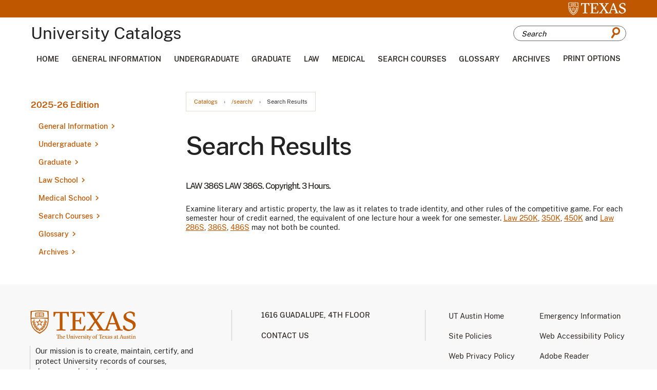

--- FILE ---
content_type: text/html; charset=UTF-8
request_url: https://catalog.utexas.edu/search/?P=LAW%20386S
body_size: 226835
content:
<!doctype html>
<html class="no-js" xml:lang="en" lang="en" dir="ltr">

<head>
<meta http-equiv="X-UA-Compatible" content="IE=Edge" />
<title>Search Results &lt; The University of Texas at Austin</title>
<meta http-equiv="Content-Type" content="text/html; charset=utf-8" />
<link rel="search" type="application/opensearchdescription+xml"
			href="/search/opensearch.xml" title="Catalog" />
<meta name="viewport" content="width=device-width, initial-scale=1.0, minimum-scale=1.0" />
<link href="/favicon.ico" rel="shortcut icon" />

<link rel="stylesheet" type="text/css" href="/css/reset.css" />
<link href="https://fonts.googleapis.com/css?family=Roboto:400,400i,500,500i,700,700i" rel="stylesheet">
<link rel="stylesheet" type="text/css" href="/fonts/font-awesome/font-awesome.min.css" />
<link rel="stylesheet" type="text/css" href="/css/courseleaf.css" />
<link rel="stylesheet" type="text/css" href="/js/lfjs.css" media="screen" />
<link rel="stylesheet" type="text/css" href="/css/screen.css?v=20230208" media="screen" />
<link rel="stylesheet" type="text/css" href="/css/print.css?v=011823" media="print" />
<link rel="stylesheet" type="text/css" href="/css/custom.css" media="screen" />

<script type="text/javascript" src="/js/jquery.js"></script>
<script type="text/javascript" src="/js/lfjs.js"></script>
<script type="text/javascript" src="/js/lfjs_any.js"></script>

<script type="text/javascript" src="/js/courseleaf.js"></script>
<script type="text/javascript" src="/js/custom.js"></script>



</head>



<body class="">




<nav aria-label="Skip content menu" class="accessible">
	<div class="accessible-menu">
		<ul>
			<li><a href="#contentarea" rel="section">Skip to Content</a></li>
			<li><a href="/azindex/">AZ Index</a></li>
			<li><a href="/">Catalog Home</a></li>
		</ul>
	</div>
</nav>

<section id="pre-header" aria-label="Pre Header">
	<div class="wrap">
		<a href="https://www.utexas.edu/">
			<img src="/images/logo-white.svg" alt="UTexas">
		</a>
	</div>
</section>

<header id="header">
   <div class="wrap">

	<div id="logo">
		<h1>University Catalogs</h1>
	</div>

	<button id="hamburger" aria-controls="drawer menu" data-toggle="#drawer-menu-wrapper" aria-expanded="false">
		<span class="sr-only">Toggle menu</span>
		<i class="fa fa-bars" aria-hidden="true"></i>
	</button>

	<div id="search-desktop" id="cat-search">
		<form action="/search/">
			<label for="cat-search-term-desktop" class="sr-only">Search catalog</label>
			<input class="search-field" type="text" name="search" id="cat-search-term-desktop" placeholder="Search" />
            <button class="search-button" type="submit">
				<span class="icon-search"></span>
               <span class="sr-only">Submit search</span>
            </button>
<!-- <input type="hidden" name="caturl" value="/search" /> -->
         </form>
      </div>
   </div>
</header>

<div id="navigation--desktop" aria-label="Secondary" aria-hidden="false">
	<div class="wrap">
		<ul id="main-nav">
			<li><a href="/">Home</a></li>
			<li><a href="/general-information">General Information</a></li>
			<li><a href="/undergraduate">Undergraduate</a></li>
			<li><a href="/graduate">Graduate</a></li>
			<li><a href="/law">Law</a></li>
			<li><a href="/medical">Medical</a></li>
			<li><a href="/course-search">Search Courses</a></li>
			<li><a href="https://registrar.utexas.edu/catalogs/glossary">Glossary</a></li>
			<li><a href="https://registrar.utexas.edu/catalogs/archive">Archives</a></li>
			<li><p aria-controls="print-dialog" onclick="showPrintDialog(); return false;">Print Options</p></li>
		</ul>
	</div>
</div>

<div id="drawer-menu-wrapper" aria-hidden="true">
	<div class="drawer-menu">
		<div id="search-mobile" id="cat-search">
			<form action="/search/">
				<label for="cat-search-term" class="sr-only">Search catalog</label>
				<input class="search-field" type="text" name="search" id="cat-search-term" placeholder="Search" />
				<button class="search-button" type="submit">
					<span class="icon-search"></span>
					<span class="sr-only">Submit search</span>
				</button>
			</form>
		</div>

		<nav id="navigation-mobile" aria-label="Secondary" aria-hidden="false">
			<ul id="main-nav" class="clearfix">
				<li><a href="/">Home</a></li>
				<li><a href="/general-information">General Information</a></li>
				<li><a href="/undergraduate">Undergraduate</a></li>
				<li><a href="/graduate">Graduate</a></li>
				<li><a href="/law">Law</a></li>
				<li><a href="/medical">Medical</a></li>
				<li><a href="/course-search">Search Courses</a></li>
				<li><a href="https://registrar.utexas.edu/catalogs/glossary">Glossary</a></li>
				<li><a href="https://registrar.utexas.edu/catalogs/archive">Archives</a></li>
				<li><p aria-controls="print-dialog" onclick="showPrintDialog(); return false;">Print Options</p></li>
			</ul>
		</nav>
	</div>
</div>

<!--end content-container -->
<div id="content-container">
	<div class="wrap">

		<!-- start col-nav -->
		<aside id="col-nav">
			<button id="sidebar-toggle" aria-expanded="false" data-toggle="#sidebar">
				<i class="fa fa-bars" aria-hidden="true"></i>
				<span>2025-26 Edition</span>
			</button>

			<aside id="sidebar">
				<div class="sidebar-item">
					<h2 id="edition" class="sidebar-header">
						<a href="/">2025-26 Edition</a>
					</h2>

					<!-- start cl-menu -->
					<nav id="cl-menu" class="togglenav">

<ul class="nav levelzero" id="/">
<li class="isparent"><a href="/general-information/">General Information</a>
	<ul class="nav levelone" id="/general-information/">
	<li class="isparent"><a href="/general-information/introduction/">Introduction</a>
		<ul class="nav leveltwo" id="/general-information/introduction/">
		<li><a href="/general-information/introduction/officers-of-administration/">Officers of Administration</a></li>
		<li><a href="/general-information/introduction/board-of-regents/">Board of Regents</a></li>
		<li><a href="/general-information/introduction/academic-calendar/">Academic Calendar</a></li>
		</ul>
</li>
	<li class="isparent"><a href="/general-information/the-university/">The University</a>
		<ul class="nav leveltwo" id="/general-information/the-university/">
		<li><a href="/general-information/the-university/organization-of-the-universitys-academic-units/">Organization of the University's Academic Units</a></li>
		<li><a href="/general-information/the-university/historical-sketch/">Historical Sketch</a></li>
		<li><a href="/general-information/the-university/government/">Government</a></li>
		<li><a href="/general-information/the-university/buildings-and-grounds/">Buildings and Grounds</a></li>
		</ul>
</li>
	<li class="isparent"><a href="/general-information/admission/">Admission</a>
		<ul class="nav leveltwo" id="/general-information/admission/">
		<li><a href="/general-information/admission/undergraduate-admission/">Undergraduate Admission</a></li>
		<li><a href="/general-information/admission/graduate-admission/">Graduate Admission</a></li>
		<li><a href="/general-information/admission/law-school-admission/">Law School Admission</a></li>
		<li><a href="/general-information/admission/residency-regulations/">Residency Regulations</a></li>
		</ul>
</li>
	<li class="isparent"><a href="/general-information/registration-tuition-and-fees/">Registration, Tuition, and Fees</a>
		<ul class="nav leveltwo" id="/general-information/registration-tuition-and-fees/">
		<li><a href="/general-information/registration-tuition-and-fees/texas-success-initiative/">Texas Success Initiative</a></li>
		<li><a href="/general-information/registration-tuition-and-fees/concurrent-enrollment/">Concurrent Enrollment</a></li>
		<li><a href="/general-information/registration-tuition-and-fees/continuous-registration-of-graduate-students/">Continuous Registration of Graduate Students</a></li>
		<li><a href="/general-information/registration-tuition-and-fees/leave-of-absence-for-graduate-students/">Leave of Absence for Graduate Students</a></li>
		<li><a href="/general-information/registration-tuition-and-fees/registration-in-the-graduate-school-following-graduation/">Registration in the Graduate School Following Graduation</a></li>
		<li><a href="/general-information/registration-tuition-and-fees/in-absentia-registration/">In Absentia Registration</a></li>
		<li><a href="/general-information/registration-tuition-and-fees/transfer-from-one-division-to-another-within-the-university/">Transfer from One Division to Another Within the University</a></li>
		<li><a href="/general-information/registration-tuition-and-fees/auditing-a-course/">Auditing a Course</a></li>
		<li class="isparent"><a href="/general-information/registration-tuition-and-fees/tuition-and-fees/">Tuition and Fees</a>
			<ul class="nav levelthree" id="/general-information/registration-tuition-and-fees/tuition-and-fees/">
			<li><a href="/general-information/registration-tuition-and-fees/tuition-and-fees/returned-checks/">Returned Checks</a></li>
			<li><a href="/general-information/registration-tuition-and-fees/tuition-and-fees/payment-plans/">Payment Plans</a></li>
			<li><a href="/general-information/registration-tuition-and-fees/tuition-and-fees/admission-application-processing-fees/">Admission Application Processing Fees</a></li>
			<li><a href="/general-information/registration-tuition-and-fees/tuition-and-fees/tuition/">Tuition</a></li>
			<li><a href="/general-information/registration-tuition-and-fees/tuition-and-fees/nonresident-tuition-for-resident-students/">Nonresident Tuition for Resident Students</a></li>
			<li><a href="/general-information/registration-tuition-and-fees/tuition-and-fees/tables-tuition-for-fall-and-spring/">Tables: Tuition for Fall and Spring</a></li>
			<li><a href="/general-information/registration-tuition-and-fees/tuition-and-fees/additional-fees/">Additional Fees</a></li>
			<li><a href="/general-information/registration-tuition-and-fees/tuition-and-fees/tuition-exemptions/">Tuition Exemptions</a></li>
			<li><a href="/general-information/registration-tuition-and-fees/tuition-and-fees/tuition-waivers/">Tuition Waivers</a></li>
			<li><a href="/general-information/registration-tuition-and-fees/tuition-and-fees/third-party-billing/">Third-&#8203;Party Billing</a></li>
			<li><a href="/general-information/registration-tuition-and-fees/tuition-and-fees/tuition-adjustments/">Tuition Adjustments</a></li>
			<li><a href="/general-information/registration-tuition-and-fees/tuition-and-fees/short-term-loans/">Short-&#8203;Term Loans</a></li>
			<li><a href="/general-information/registration-tuition-and-fees/tuition-and-fees/payment-of-fees-for-students-with-disabilities/">Payment of Fees for Students with Disabilities</a></li>
			<li><a href="/general-information/registration-tuition-and-fees/tuition-and-fees/optional-fees/">Optional Fees</a></li>
			<li><a href="/general-information/registration-tuition-and-fees/tuition-and-fees/student-insurance/">Student Insurance</a></li>
			<li><a href="/general-information/registration-tuition-and-fees/tuition-and-fees/identification-cards/">Identification Cards</a></li>
			<li><a href="/general-information/registration-tuition-and-fees/tuition-and-fees/fees-for-nonstudents/">Fees for Nonstudents</a></li>
			</ul>
</li>
		</ul>
</li>
	<li class="isparent"><a href="/general-information/academic-policies-and-procedures/">Academic Policies and Procedures</a>
		<ul class="nav leveltwo" id="/general-information/academic-policies-and-procedures/">
		<li><a href="/general-information/academic-policies-and-procedures/credit-value-and-course-numbers/">Credit Value and Course Numbers</a></li>
		<li><a href="/general-information/academic-policies-and-procedures/classification-of-students/">Classification of Students</a></li>
		<li><a href="/general-information/academic-policies-and-procedures/core-curriculum/">Core Curriculum</a></li>
		<li><a href="/general-information/academic-policies-and-procedures/the-texas-success-initiative/">The Texas Success Initiative</a></li>
		<li><a href="/general-information/academic-policies-and-procedures/quantity-of-work-rule/">Enrollment Status (QoW Rule)</a></li>
		<li><a href="/general-information/academic-policies-and-procedures/evaluation/">Evaluation</a></li>
		<li><a href="/general-information/academic-policies-and-procedures/computation-of-the-grade-point-average/">Computation of the Grade Point Average</a></li>
		<li><a href="/general-information/academic-policies-and-procedures/correspondence-work-by-resident-students/">Self-&#8203;Paced Distance Education Coursework by Resident Students</a></li>
		<li><a href="/general-information/academic-policies-and-procedures/testing-and-evaluation-services/">Testing and Evaluation Services</a></li>
		<li><a href="/general-information/academic-policies-and-procedures/adding-and-dropping-classes/">Adding and Dropping Classes</a></li>
		<li><a href="/general-information/academic-policies-and-procedures/changing-pass-fail-registration/">Changing Pass/&#8203;Fail Registration</a></li>
		<li><a href="/general-information/academic-policies-and-procedures/withdrawal/">Withdrawal</a></li>
		<li><a href="/general-information/academic-policies-and-procedures/attendance/">Attendance</a></li>
		<li><a href="/general-information/academic-policies-and-procedures/class-syllabi/">Class Syllabi</a></li>
		<li><a href="/general-information/academic-policies-and-procedures/examinations/">Examinations</a></li>
		<li><a href="/general-information/academic-policies-and-procedures/searches/">Searches</a></li>
		<li><a href="/general-information/academic-policies-and-procedures/availability-of-coursework-to-students/">Availability of Coursework to Students</a></li>
		<li><a href="/general-information/academic-policies-and-procedures/scholastic-probation-and-dismissal/">Academic Warning and Dismissal</a></li>
		<li><a href="/general-information/academic-policies-and-procedures/honors/">Honors</a></li>
		<li><a href="/general-information/academic-policies-and-procedures/teacher-certification/">Teacher Certification</a></li>
		<li><a href="/general-information/academic-policies-and-procedures/diplomas/">Diplomas</a></li>
		<li><a href="/general-information/academic-policies-and-procedures/personal-record-information/">Personal Record Information</a></li>
		<li><a href="/general-information/academic-policies-and-procedures/summons-to-administrative-offices/">Summons to Administrative Offices</a></li>
		</ul>
</li>
	<li class="isparent"><a href="/general-information/student-services/">Student Services</a>
		<ul class="nav leveltwo" id="/general-information/student-services/">
		<li><a href="/general-information/student-services/office-of-the-dean-of-students/">Office of the Dean of Students</a></li>
		<li><a href="/general-information/student-services/recreational-sports/">Recreational Sports</a></li>
		<li><a href="/general-information/student-services/university-housing-and-dining/">University Housing and Dining</a></li>
		<li><a href="/general-information/student-services/financial-aid/">Scholarships and Financial Aid</a></li>
		<li><a href="/general-information/student-services/new-student-services/">Longhorn Orientation</a></li>
		<li><a href="/general-information/student-services/one-stop/">Texas One Stop for Enrollment Services</a></li>
		<li><a href="/general-information/student-services/university-health-services/">University Health Services</a></li>
		<li><a href="/general-information/student-services/counseling-and-mental-health-center/">Counseling and Mental Health Center</a></li>
		<li><a href="/general-information/student-services/longhorn-wellness-center/">Longhorn Wellness Center</a></li>
		<li><a href="/general-information/student-services/learning-center/">Sanger Learning Center</a></li>
		<li class="isparent"><a href="/general-information/student-services/advising-and-career-counseling/">Advising and Career Counseling</a>
			<ul class="nav levelthree" id="/general-information/student-services/advising-and-career-counseling/">
			<li><a href="/general-information/student-services/advising-and-career-counseling/texas-career-engagement/">Career Success</a></li>
			<li><a href="/general-information/student-services/advising-and-career-counseling/vick-center/">Vick Advising Excellence Center</a></li>
			</ul>
</li>
		<li><a href="/general-information/student-services/the-university-unions/">University Unions</a></li>
		<li><a href="/general-information/student-services/international-office/">Texas Global</a></li>
		<li><a href="/general-information/student-services/student-government/">Student Government</a></li>
		<li><a href="/general-information/student-services/senate-of-college-councils/">Senate of College Councils</a></li>
		<li><a href="/general-information/student-services/graduate-student-assembly/">Graduate Student Assembly</a></li>
		<li><a href="/general-information/student-services/student-media/">Student Media</a></li>
		<li><a href="/general-information/student-services/office-of-the-ombudsman/">Office of the University Ombuds for Students</a></li>
		<li><a href="/general-information/student-services/student-grievance-procedures/">Student Grievance Procedures</a></li>
		<li><a href="/general-information/student-services/discipline/">Discipline</a></li>
		<li><a href="/general-information/student-services/religious-organizations/">Religious Organizations</a></li>
		<li><a href="/general-information/student-services/shuttle-bus-service/">Shuttle Bus Service</a></li>
		<li><a href="/general-information/student-services/student-parking/">Student Parking</a></li>
		<li><a href="/general-information/student-services/the-texas-exes/">The Texas Exes</a></li>
		</ul>
</li>
	<li class="isparent"><a href="/general-information/libraries-and-other-academic-resources/">Libraries and Other Academic Resources</a>
		<ul class="nav leveltwo" id="/general-information/libraries-and-other-academic-resources/">
		<li><a href="/general-information/libraries-and-other-academic-resources/the-university-of-texas-libraries/">The University of Texas Libraries</a></li>
		<li><a href="/general-information/libraries-and-other-academic-resources/blanton-museum-of-art/">Blanton Museum of Art</a></li>
		<li><a href="/general-information/libraries-and-other-academic-resources/computing-resources/">Computing Resources</a></li>
		<li><a href="/general-information/libraries-and-other-academic-resources/dolph-briscoe-center-for-american-history/">Dolph Briscoe Center for American History</a></li>
		<li><a href="/general-information/libraries-and-other-academic-resources/harry-ransom-humanities-research-center/">Harry Ransom Center</a></li>
		<li><a href="/general-information/libraries-and-other-academic-resources/hogg-foundation-for-mental-health/">Hogg Foundation for Mental Health</a></li>
		<li><a href="/general-information/libraries-and-other-academic-resources/kut-radio/">KUT and KUTX Public Media</a></li>
		<li><a href="/general-information/libraries-and-other-academic-resources/marine-science-institute/">Marine Science Institute</a></li>
		<li><a href="/general-information/libraries-and-other-academic-resources/mcdonald-obervatory/">McDonald Obervatory</a></li>
		<li><a href="/general-information/libraries-and-other-academic-resources/other-libraries-in-austin/">Other Libraries in Austin</a></li>
		<li><a href="/general-information/libraries-and-other-academic-resources/legal-research-tarlton-law-library/">Tarlton Law Library/&#8203;The Joseph D. Jamail Center for Legal Research</a></li>
		<li><a href="/general-information/libraries-and-other-academic-resources/institute-of-latin-american-studies/">The Teresa Lozano Long Institute of Latin American Studies</a></li>
		<li><a href="/general-information/libraries-and-other-academic-resources/texas-memorial-museum/">Texas Science &amp;&#8203; Natural History Museum</a></li>
		<li><a href="/general-information/libraries-and-other-academic-resources/university-of-texas-press/">University of Texas Press</a></li>
		</ul>
</li>
	<li class="isparent"><a href="/general-information/appendices/">Appendices</a>
		<ul class="nav leveltwo" id="/general-information/appendices/">
		<li><a href="/general-information/appendices/appendix-a/">Appendix A: Emergency Notification Policy</a></li>
		<li><a href="/general-information/appendices/appendix-b/">Appendix B: Official Extracurricular Student Activities</a></li>
		<li class="isparent"><a href="/general-information/appendices/appendix-c/">Appendix C: Institutional Rules on Student Services and Activities</a>
			<ul class="nav levelthree" id="/general-information/appendices/appendix-c/">
			<li><a href="/general-information/appendices/appendix-c/student-orientation/">1. Student Orientation</a></li>
			<li><a href="/general-information/appendices/appendix-c/the-office-of-admissions-and-the-office-of-the-registrar/">2. The Office of Admissions and the Office of the Registrar</a></li>
			<li><a href="/general-information/appendices/appendix-c/student-financial-services/">3. Financial Aid</a></li>
			<li><a href="/general-information/appendices/appendix-c/university-health-services/">4. University Health Services</a></li>
			<li><a href="/general-information/appendices/appendix-c/university-owned-residences/">5. University-&#8203;Owned Residences</a></li>
			<li><a href="/general-information/appendices/appendix-c/student-organizations/">6. Student Organizations</a></li>
			<li><a href="/general-information/appendices/appendix-c/the-department-of-recreational-sports/">7. The Department of Recreational Sports</a></li>
			<li><a href="/general-information/appendices/appendix-c/the-university-unions/">8. The University Unions</a></li>
			<li><a href="/general-information/appendices/appendix-c/educational-records/">9. Educational Records</a></li>
			<li><a href="/general-information/appendices/appendix-c/use-of-university-property-rooms-and-spaces/">10. Use of University Property, Rooms, and Spaces</a></li>
			<li><a href="/general-information/appendices/appendix-c/student-conduct-and-academic-integrity/">11. Student Conduct and Academic Integrity</a></li>
			<li><a href="/general-information/appendices/appendix-c/counseling-and-mental-health-center/">12. Counseling and Mental Health Center</a></li>
			<li><a href="/general-information/appendices/appendix-c/speech-expression-and-assembly/">13. Speech, Expression, and Assembly</a></li>
			<li><a href="/general-information/appendices/appendix-c/prohibition-of-hazing/">14. Prohibition of Hazing</a></li>
			</ul>
</li>
		<li><a href="/general-information/appendices/appendix-d/">Appendix D: Policy on Sex Discrimination, Sexual Harassment, Sexual Assault, Sexual Misconduct, Interpersonal Violence, and Stalking</a></li>
		<li><a href="/general-information/appendices/appendix-e/">Appendix E: Policy on Sexual Misconduct</a></li>
		<li><a href="/general-information/appendices/appendix-f/">Appendix F: Policy on Consensual Relationships</a></li>
		<li><a href="/general-information/appendices/appendix-g/">Appendix G: Policy on AIDS and HIV Infection</a></li>
		<li><a href="/general-information/appendices/appendix-h/">Appendix H: Prohibition of Sexual Assault</a></li>
		<li><a href="/general-information/appendices/appendix-i/">Appendix I: Nondiscrimination Policy</a></li>
		<li><a href="/general-information/appendices/appendix-j/">Appendix J: Prohibition of Campus Violence</a></li>
		<li><a href="/general-information/appendices/appendix-k/">Appendix K: Student Travel Policy for University-&#8203;Organized or Sponsored Events</a></li>
		<li><a href="/general-information/appendices/appendix-l/">Appendix L: Student Travel Policy for Registered Student Organizations</a></li>
		<li><a href="/general-information/appendices/appendix-m/">Appendix M: Use of E-&#8203;mail for Official Correspondence to Students</a></li>
		<li><a href="/general-information/appendices/appendix-n/">Appendix N: Student Travel Policy for International Locations</a></li>
		<li><a href="/general-information/appendices/appendix-o/">Appendix O: Preventing Discrimination Against Pregnant &amp;&#8203; Parenting Students</a></li>
		<li><a href="/general-information/appendices/statistical-summaries/">Statistical Summaries</a></li>
		<li><a href="/general-information/appendices/texas-common-course-numbering-system/">Texas Common Course Numbering System</a></li>
		</ul>
</li>
	<li class="isparent"><a href="/general-information/coursesatoz/">Courses</a>
		<ul class="nav leveltwo" id="/general-information/coursesatoz/">
		<li><a href="/general-information/coursesatoz/a-i/">A I -&#8203; Artificial Intelligence </a></li>
		<li><a href="/general-information/coursesatoz/aar/">AAR -&#8203; Applied Archaeology</a></li>
		<li><a href="/general-information/coursesatoz/aas/">AAS -&#8203; Asian American Studies</a></li>
		<li><a href="/general-information/coursesatoz/acc/">ACC -&#8203; Accounting</a></li>
		<li><a href="/general-information/coursesatoz/acf/">ACF -&#8203; Actuarial Foundations</a></li>
		<li><a href="/general-information/coursesatoz/adv/">ADV -&#8203; Advertising</a></li>
		<li><a href="/general-information/coursesatoz/aed/">AED -&#8203; Art Education </a></li>
		<li><a href="/general-information/coursesatoz/aet/">AET -&#8203; Arts and Entertainment Technologies</a></li>
		<li><a href="/general-information/coursesatoz/afr/">AFR -&#8203; African and African Diaspora Studies</a></li>
		<li><a href="/general-information/coursesatoz/afs/">AFS -&#8203; Air Force Science</a></li>
		<li><a href="/general-information/coursesatoz/ahc/">AHC -&#8203; Ancient History and Classical Civilization </a></li>
		<li><a href="/general-information/coursesatoz/ams/">AMS -&#8203; American Studies </a></li>
		<li><a href="/general-information/coursesatoz/ans/">ANS -&#8203; Asian Studies</a></li>
		<li><a href="/general-information/coursesatoz/ant/">ANT -&#8203; Anthropology </a></li>
		<li><a href="/general-information/coursesatoz/ara/">ARA -&#8203; Arabic</a></li>
		<li><a href="/general-information/coursesatoz/arc/">ARC -&#8203; Architecture </a></li>
		<li><a href="/general-information/coursesatoz/are/">ARE -&#8203; Architectural Engineering</a></li>
		<li><a href="/general-information/coursesatoz/arh/">ARH -&#8203; Art History </a></li>
		<li><a href="/general-information/coursesatoz/ari/">ARI -&#8203; Architectural Interior Design </a></li>
		<li><a href="/general-information/coursesatoz/art/">ART -&#8203; Studio Art</a></li>
		<li><a href="/general-information/coursesatoz/ase/">ASE -&#8203; Aerospace Engineering</a></li>
		<li><a href="/general-information/coursesatoz/asl/">ASL -&#8203; American Sign Language</a></li>
		<li><a href="/general-information/coursesatoz/ast/">AST -&#8203; Astronomy</a></li>
		<li><a href="/general-information/coursesatoz/aud/">AUD -&#8203; Audiology</a></li>
		<li><a href="/general-information/coursesatoz/b-a/">B A -&#8203; Business Administration</a></li>
		<li><a href="/general-information/coursesatoz/bah/">BAH -&#8203; Business Administration Honors</a></li>
		<li><a href="/general-information/coursesatoz/bax/">BAX -&#8203; Business Analytics </a></li>
		<li><a href="/general-information/coursesatoz/bch/">BCH -&#8203; Biochemistry</a></li>
		<li><a href="/general-information/coursesatoz/bdp/">BDP -&#8203; Bridging Disciplines</a></li>
		<li><a href="/general-information/coursesatoz/ben/">BEN -&#8203; Bengali</a></li>
		<li><a href="/general-information/coursesatoz/bgs/">BGS -&#8203; Business, Government, and Society</a></li>
		<li><a href="/general-information/coursesatoz/bio/">BIO -&#8203; Biology</a></li>
		<li><a href="/general-information/coursesatoz/bme/">BME -&#8203; Biomedical Engineering </a></li>
		<li><a href="/general-information/coursesatoz/c-c/">C C -&#8203; Classical Civilization</a></li>
		<li><a href="/general-information/coursesatoz/c-e/">C E -&#8203; Civil Engineering</a></li>
		<li><a href="/general-information/coursesatoz/c-l/">C L -&#8203; Comparative Literature </a></li>
		<li><a href="/general-information/coursesatoz/c-s/">C S -&#8203; Computer Science</a></li>
		<li><a href="/general-information/coursesatoz/cdi/">CDI -&#8203; Critical Disability Studies</a></li>
		<li><a href="/general-information/coursesatoz/cgs/">CGS -&#8203; Cognitive Science</a></li>
		<li><a href="/general-information/coursesatoz/ch/">CH -&#8203; Chemistry </a></li>
		<li><a href="/general-information/coursesatoz/che/">CHE -&#8203; Chemical Engineering</a></li>
		<li><a href="/general-information/coursesatoz/chi/">CHI -&#8203; Chinese</a></li>
		<li><a href="/general-information/coursesatoz/civ/">CIV -&#8203; Civics</a></li>
		<li><a href="/general-information/coursesatoz/cld/">CLD -&#8203; Communication and Leadership</a></li>
		<li><a href="/general-information/coursesatoz/cms/">CMS -&#8203; Communication Studies</a></li>
		<li><a href="/general-information/coursesatoz/coe/">COE -&#8203; Computational Engineering</a></li>
		<li><a href="/general-information/coursesatoz/com/">COM -&#8203; Communication</a></li>
		<li><a href="/general-information/coursesatoz/con/">CON -&#8203; Conducting</a></li>
		<li><a href="/general-information/coursesatoz/crp/">CRP -&#8203; Community and Regional Planning</a></li>
		<li><a href="/general-information/coursesatoz/crw/">CRW -&#8203; Creative Writing</a></li>
		<li><a href="/general-information/coursesatoz/cse/">CSE -&#8203; Computational Science, Engineering, and Mathematics</a></li>
		<li><a href="/general-information/coursesatoz/cti/">CTI -&#8203; Core Texts and Ideas</a></li>
		<li><a href="/general-information/coursesatoz/cz/">CZ -&#8203; Czech</a></li>
		<li><a href="/general-information/coursesatoz/d-s/">D S -&#8203; Decision Science</a></li>
		<li><a href="/general-information/coursesatoz/dan/">DAN -&#8203; Danish</a></li>
		<li><a href="/general-information/coursesatoz/dch/">DCH -&#8203; Dutch</a></li>
		<li><a href="/general-information/coursesatoz/des/">DES -&#8203; Design</a></li>
		<li><a href="/general-information/coursesatoz/dev/">DEV -&#8203; Developmental Studies</a></li>
		<li><a href="/general-information/coursesatoz/dsc/">DSC -&#8203; Data Science</a></li>
		<li><a href="/general-information/coursesatoz/e/">E -&#8203; English</a></li>
		<li><a href="/general-information/coursesatoz/e-m/">E M -&#8203; Engineering Mechanics</a></li>
		<li><a href="/general-information/coursesatoz/e-s/">E S -&#8203; Engineering Studies</a></li>
		<li><a href="/general-information/coursesatoz/ece/">ECE -&#8203; Electrical and Computer Engineering</a></li>
		<li><a href="/general-information/coursesatoz/eco/">ECO -&#8203; Economics</a></li>
		<li><a href="/general-information/coursesatoz/edc/">EDC -&#8203; Curriculum and Instruction</a></li>
		<li><a href="/general-information/coursesatoz/edp/">EDP -&#8203; Educational Psychology</a></li>
		<li><a href="/general-information/coursesatoz/edu/">EDU -&#8203; Education</a></li>
		<li><a href="/general-information/coursesatoz/eeb/">EEB -&#8203; Ecology, Evolution and Behavior</a></li>
		<li><a href="/general-information/coursesatoz/eee/">EEE -&#8203; Earth Energy Engineering</a></li>
		<li><a href="/general-information/coursesatoz/eer/">EER -&#8203; Energy and Earth Resources</a></li>
		<li><a href="/general-information/coursesatoz/elp/">ELP -&#8203; Educational Leadership and Policy</a></li>
		<li><a href="/general-information/coursesatoz/ema/">EMA -&#8203; Energy Management</a></li>
		<li><a href="/general-information/coursesatoz/enm/">ENM -&#8203; Engineering Management</a></li>
		<li><a href="/general-information/coursesatoz/ens/">ENS -&#8203; Ensemble</a></li>
		<li><a href="/general-information/coursesatoz/esl/">ESL -&#8203; English as a Second Language</a></li>
		<li><a href="/general-information/coursesatoz/eus/">EUS -&#8203; European Studies</a></li>
		<li><a href="/general-information/coursesatoz/eve/">EVE -&#8203; Environmental Engineering</a></li>
		<li><a href="/general-information/coursesatoz/evs/">EVS -&#8203; Environmental Science</a></li>
		<li><a href="/general-information/coursesatoz/f-a/">F A -&#8203; Fine Arts</a></li>
		<li><a href="/general-information/coursesatoz/f-c/">F C -&#8203; French Civilization</a></li>
		<li><a href="/general-information/coursesatoz/fin/">FIN -&#8203; Finance</a></li>
		<li><a href="/general-information/coursesatoz/fr/">FR -&#8203; French</a></li>
		<li><a href="/general-information/coursesatoz/g-e/">G E -&#8203; General Engineering</a></li>
		<li><a href="/general-information/coursesatoz/geo/">GEO -&#8203; Geological Sciences</a></li>
		<li><a href="/general-information/coursesatoz/ger/">GER -&#8203; German</a></li>
		<li><a href="/general-information/coursesatoz/gk/">GK -&#8203; Greek</a></li>
		<li><a href="/general-information/coursesatoz/gov/">GOV -&#8203; Government</a></li>
		<li><a href="/general-information/coursesatoz/grg/">GRG -&#8203; Geography</a></li>
		<li><a href="/general-information/coursesatoz/grs/">GRS -&#8203; Graduate School</a></li>
		<li><a href="/general-information/coursesatoz/gsd/">GSD -&#8203; German, Scandinavian, and Dutch Studies</a></li>
		<li><a href="/general-information/coursesatoz/h-e/">H E -&#8203; Human Ecology</a></li>
		<li><a href="/general-information/coursesatoz/h-s/">H S -&#8203; Health and Society</a></li>
		<li><a href="/general-information/coursesatoz/hct/">HCT -&#8203; Health Care Transformation</a></li>
		<li><a href="/general-information/coursesatoz/hdf/">HDF -&#8203; Human Development and Family Sciences</a></li>
		<li><a href="/general-information/coursesatoz/hdo/">HDO -&#8203; Human Dimensions of Organizations</a></li>
		<li><a href="/general-information/coursesatoz/heb/">HEB -&#8203; Hebrew</a></li>
		<li><a href="/general-information/coursesatoz/hed/">HED -&#8203; Health Education</a></li>
		<li><a href="/general-information/coursesatoz/hhm/">HHM -&#8203; Humanities, Health, and Medicine</a></li>
		<li><a href="/general-information/coursesatoz/hin/">HIN -&#8203; Hindi</a></li>
		<li><a href="/general-information/coursesatoz/his/">HIS -&#8203; History</a></li>
		<li><a href="/general-information/coursesatoz/hmn/">HMN -&#8203; Humanities</a></li>
		<li><a href="/general-information/coursesatoz/i/">I -&#8203; Informatics</a></li>
		<li><a href="/general-information/coursesatoz/i-b/">I B -&#8203; International Business</a></li>
		<li><a href="/general-information/coursesatoz/ila/">ILA -&#8203; Iberian and Latin American Languages and Cultures</a></li>
		<li><a href="/general-information/coursesatoz/inb/">INB -&#8203; Integrative Biology</a></li>
		<li><a href="/general-information/coursesatoz/inf/">INF -&#8203; Information Studies</a></li>
		<li><a href="/general-information/coursesatoz/irg/">IRG -&#8203; International Relations and Global Studies</a></li>
		<li><a href="/general-information/coursesatoz/isp/">ISP -&#8203; Information Security and Privacy</a></li>
		<li><a href="/general-information/coursesatoz/itc/">ITC -&#8203; Italian Civilization</a></li>
		<li><a href="/general-information/coursesatoz/itd/">ITD -&#8203; Integrated Design</a></li>
		<li><a href="/general-information/coursesatoz/itl/">ITL -&#8203; Italian</a></li>
		<li><a href="/general-information/coursesatoz/j/">J -&#8203; Journalism</a></li>
		<li><a href="/general-information/coursesatoz/j-s/">J S -&#8203; Jewish Studies</a></li>
		<li><a href="/general-information/coursesatoz/jpn/">JPN -&#8203; Japanese</a></li>
		<li><a href="/general-information/coursesatoz/kin/">KIN -&#8203; Kinesiology</a></li>
		<li><a href="/general-information/coursesatoz/kor/">KOR -&#8203; Korean</a></li>
		<li><a href="/general-information/coursesatoz/l-a/">L A -&#8203; Liberal Arts</a></li>
		<li><a href="/general-information/coursesatoz/lah/">LAH -&#8203; Liberal Arts Honors</a></li>
		<li><a href="/general-information/coursesatoz/lal/">LAL -&#8203; Indigenous Languages of Latin America</a></li>
		<li><a href="/general-information/coursesatoz/lar/">LAR -&#8203; Landscape Architecture</a></li>
		<li><a href="/general-information/coursesatoz/las/">LAS -&#8203; Latin American Studies</a></li>
		<li><a href="/general-information/coursesatoz/lat/">LAT -&#8203; Latin</a></li>
		<li><a href="/general-information/coursesatoz/leb/">LEB -&#8203; Legal Environment of Business</a></li>
		<li><a href="/general-information/coursesatoz/lin/">LIN -&#8203; Linguistics</a></li>
		<li><a href="/general-information/coursesatoz/ltc/">LTC -&#8203; Language Teaching and Coordination</a></li>
		<li><a href="/general-information/coursesatoz/m/">M -&#8203; Mathematics</a></li>
		<li><a href="/general-information/coursesatoz/m-e/">M E -&#8203; Mechanical Engineering</a></li>
		<li><a href="/general-information/coursesatoz/m-s/">M S -&#8203; Military Science</a></li>
		<li><a href="/general-information/coursesatoz/mal/">MAL -&#8203; Malayalam</a></li>
		<li><a href="/general-information/coursesatoz/man/">MAN -&#8203; Management</a></li>
		<li><a href="/general-information/coursesatoz/mas/">MAS -&#8203; Mexican American Studies</a></li>
		<li><a href="/general-information/coursesatoz/mbs/">MBS -&#8203; Molecular Biosciences</a></li>
		<li><a href="/general-information/coursesatoz/mdv/">MDV -&#8203; Medieval Studies</a></li>
		<li><a href="/general-information/coursesatoz/mel/">MEL -&#8203; Middle Eastern Languages and Cultures</a></li>
		<li><a href="/general-information/coursesatoz/mes/">MES -&#8203; Middle Eastern Studies</a></li>
		<li><a href="/general-information/coursesatoz/mfg/">MFG -&#8203; Manufacturing Systems Engineering</a></li>
		<li><a href="/general-information/coursesatoz/mic/">MIC -&#8203; Microbiology</a></li>
		<li><a href="/general-information/coursesatoz/mis/">MIS -&#8203; Management Information Systems</a></li>
		<li><a href="/general-information/coursesatoz/mkt/">MKT -&#8203; Marketing</a></li>
		<li><a href="/general-information/coursesatoz/mls/">MLS -&#8203; Medical Laboratory Science</a></li>
		<li><a href="/general-information/coursesatoz/mns/">MNS -&#8203; Marine Science</a></li>
		<li><a href="/general-information/coursesatoz/mol/">MOL -&#8203; Molecular Biology</a></li>
		<li><a href="/general-information/coursesatoz/mse/">MSE -&#8203; Materials Science and Engineering</a></li>
		<li><a href="/general-information/coursesatoz/mus/">MUS -&#8203; Music</a></li>
		<li><a href="/general-information/coursesatoz/n/">N -&#8203; Nursing</a></li>
		<li><a href="/general-information/coursesatoz/n-s/">N S -&#8203; Naval Science</a></li>
		<li><a href="/general-information/coursesatoz/neu/">NEU -&#8203; Neuroscience</a></li>
		<li><a href="/general-information/coursesatoz/nor/">NOR -&#8203; Norwegian</a></li>
		<li><a href="/general-information/coursesatoz/nrp/">NRP -&#8203; Nurse Professional</a></li>
		<li><a href="/general-information/coursesatoz/nsc/">NSC -&#8203; Natural Sciences</a></li>
		<li><a href="/general-information/coursesatoz/nsp/">NSP -&#8203; National Security Policy</a></li>
		<li><a href="/general-information/coursesatoz/ntr/">NTR -&#8203; Nutrition</a></li>
		<li><a href="/general-information/coursesatoz/o-m/">O M -&#8203; Operations Management</a></li>
		<li><a href="/general-information/coursesatoz/ori/">ORI -&#8203; Operations Research and Industrial Engineering</a></li>
		<li><a href="/general-information/coursesatoz/p-a/">P A -&#8203; Public Affairs</a></li>
		<li><a href="/general-information/coursesatoz/p-b/">P B -&#8203; Plant Biology</a></li>
		<li><a href="/general-information/coursesatoz/p-l/">P L -&#8203; Public Leadership</a></li>
		<li><a href="/general-information/coursesatoz/p-r/">P R -&#8203; Public Relations</a></li>
		<li><a href="/general-information/coursesatoz/p-s/">P S -&#8203; Physical Science</a></li>
		<li><a href="/general-information/coursesatoz/pbh/">PBH -&#8203; Public Health</a></li>
		<li><a href="/general-information/coursesatoz/ped/">PED -&#8203; Physical Education</a></li>
		<li><a href="/general-information/coursesatoz/pge/">PGE -&#8203; Petroleum and Geosystems Engineering</a></li>
		<li><a href="/general-information/coursesatoz/pgs/">PGS -&#8203; Pharmacy Graduate Studies</a></li>
		<li><a href="/general-information/coursesatoz/phl/">PHL -&#8203; Philosophy</a></li>
		<li><a href="/general-information/coursesatoz/phm/">PHM -&#8203; Pharmacy PharmD</a></li>
		<li><a href="/general-information/coursesatoz/phy/">PHY -&#8203; Physics</a></li>
		<li><a href="/general-information/coursesatoz/pol/">POL -&#8203; Polish</a></li>
		<li><a href="/general-information/coursesatoz/por/">POR -&#8203; Portuguese</a></li>
		<li><a href="/general-information/coursesatoz/ppe/">PPE -&#8203; Philosophy, Politics, and Economics</a></li>
		<li><a href="/general-information/coursesatoz/prc/">PRC -&#8203; Portuguese Civilization</a></li>
		<li><a href="/general-information/coursesatoz/prf/">PRF -&#8203; Performance</a></li>
		<li><a href="/general-information/coursesatoz/prs/">PRS -&#8203; Persian</a></li>
		<li><a href="/general-information/coursesatoz/psc/">PSC -&#8203; Prevention Science</a></li>
		<li><a href="/general-information/coursesatoz/psf/">PSF -&#8203; Public Safety</a></li>
		<li><a href="/general-information/coursesatoz/psy/">PSY -&#8203; Psychology</a></li>
		<li><a href="/general-information/coursesatoz/r-e/">R E -&#8203; Real Estate</a></li>
		<li><a href="/general-information/coursesatoz/r-m/">R M -&#8203; Risk Management</a></li>
		<li><a href="/general-information/coursesatoz/r-s/">R S -&#8203; Religious Studies</a></li>
		<li><a href="/general-information/coursesatoz/rbt/">RBT -&#8203; Robotics</a></li>
		<li><a href="/general-information/coursesatoz/ree/">REE -&#8203; Russian, East European, and Eurasian Studies</a></li>
		<li><a href="/general-information/coursesatoz/rhe/">RHE -&#8203; Rhetoric and Writing</a></li>
		<li><a href="/general-information/coursesatoz/rim/">RIM -&#8203; Race, Indigeneity, and Migration</a></li>
		<li><a href="/general-information/coursesatoz/rom/">ROM -&#8203; Romanian</a></li>
		<li><a href="/general-information/coursesatoz/rtf/">RTF -&#8203; Radio-&#8203;Television-&#8203;Film</a></li>
		<li><a href="/general-information/coursesatoz/rus/">RUS -&#8203; Russian</a></li>
		<li><a href="/general-information/coursesatoz/s-c/">S C -&#8203; Serbian/&#8203;Croatian</a></li>
		<li><a href="/general-information/coursesatoz/s-s/">S S -&#8203; Social Science</a></li>
		<li><a href="/general-information/coursesatoz/s-w/">S W -&#8203; Social Work</a></li>
		<li><a href="/general-information/coursesatoz/sal/">SAL -&#8203; South Asian Languages</a></li>
		<li><a href="/general-information/coursesatoz/san/">SAN -&#8203; Sanskrit</a></li>
		<li><a href="/general-information/coursesatoz/sci/">SCI -&#8203; Science</a></li>
		<li><a href="/general-information/coursesatoz/sds/">SDS -&#8203; Statistics and Data Sciences</a></li>
		<li><a href="/general-information/coursesatoz/sed/">SED -&#8203; Special Education</a></li>
		<li><a href="/general-information/coursesatoz/sel/">SEL -&#8203; Slavic and Eurasian Languages</a></li>
		<li><a href="/general-information/coursesatoz/slh/">SLH -&#8203; Speech, Language, and Hearing Sciences</a></li>
		<li><a href="/general-information/coursesatoz/soc/">SOC -&#8203; Sociology</a></li>
		<li><a href="/general-information/coursesatoz/spb/">SPB -&#8203; Sports Production and Broadcasting</a></li>
		<li><a href="/general-information/coursesatoz/spc/">SPC -&#8203; Spanish Civilization</a></li>
		<li><a href="/general-information/coursesatoz/spn/">SPN -&#8203; Spanish</a></li>
		<li><a href="/general-information/coursesatoz/sse/">SSE -&#8203; Semiconductor Science and Engineering</a></li>
		<li><a href="/general-information/coursesatoz/sta/">STA -&#8203; Statistics</a></li>
		<li><a href="/general-information/coursesatoz/stc/">STC -&#8203; Science and Technology Commercialization</a></li>
		<li><a href="/general-information/coursesatoz/stm/">STM -&#8203; Science, Technology, Engineering, and Mathematics Education</a></li>
		<li><a href="/general-information/coursesatoz/sus/">SUS -&#8203; Sustainability Studies</a></li>
		<li><a href="/general-information/coursesatoz/swa/">SWA -&#8203; Swahili</a></li>
		<li><a href="/general-information/coursesatoz/swe/">SWE -&#8203; Swedish</a></li>
		<li><a href="/general-information/coursesatoz/t-c/">T C -&#8203; Tutorial Course</a></li>
		<li><a href="/general-information/coursesatoz/t-d/">T D -&#8203; Theatre and Dance</a></li>
		<li><a href="/general-information/coursesatoz/tam/">TAM -&#8203; Tamil</a></li>
		<li><a href="/general-information/coursesatoz/tel/">TEL -&#8203; Telugu</a></li>
		<li><a href="/general-information/coursesatoz/tur/">TUR -&#8203; Turkish</a></li>
		<li><a href="/general-information/coursesatoz/txa/">TXA -&#8203; Textiles and Apparel</a></li>
		<li><a href="/general-information/coursesatoz/u-d/">U D -&#8203; Urban Design</a></li>
		<li><a href="/general-information/coursesatoz/ugs/">UGS -&#8203; Undergraduate Studies</a></li>
		<li><a href="/general-information/coursesatoz/ukr/">UKR -&#8203; Ukrainian</a></li>
		<li><a href="/general-information/coursesatoz/urb/">URB -&#8203; Urban Studies</a></li>
		<li><a href="/general-information/coursesatoz/urd/">URD -&#8203; Urdu</a></li>
		<li><a href="/general-information/coursesatoz/utl/">UTL -&#8203; UTeach-&#8203;Liberal Arts</a></li>
		<li><a href="/general-information/coursesatoz/uts/">UTS -&#8203; UTeach-&#8203;Natural Sciences</a></li>
		<li><a href="/general-information/coursesatoz/wgs/">WGS -&#8203; Women's and Gender Studies</a></li>
		<li><a href="/general-information/coursesatoz/wrt/">WRT -&#8203; Writing</a></li>
		<li><a href="/general-information/coursesatoz/yid/">YID -&#8203; Yiddish</a></li>
		<li><a href="/general-information/coursesatoz/yor/">YOR -&#8203; Yoruba</a></li>
		</ul>
</li>
	<li><a href="/general-information/azindex/">Index</a></li>
	</ul>
</li>
<li class="isparent"><a href="/undergraduate/">Undergraduate</a>
	<ul class="nav levelone" id="/undergraduate/">
	<li><a href="/undergraduate/addendum/">2025-&#8203;2026 Addendum</a></li>
	<li class="isparent"><a href="/undergraduate/introduction/">Introduction</a>
		<ul class="nav leveltwo" id="/undergraduate/introduction/">
		<li><a href="/undergraduate/introduction/officers-of-the-administration/">Officers of Administration</a></li>
		<li><a href="/undergraduate/introduction/board-of-regents/">Board of Regents</a></li>
		<li><a href="/undergraduate/introduction/directory-of-offices/">Directory of Offices</a></li>
		</ul>
</li>
	<li class="isparent"><a href="/undergraduate/the-university/">The University</a>
		<ul class="nav leveltwo" id="/undergraduate/the-university/">
		<li><a href="/undergraduate/the-university/organization-of-the-university/">Organization of the University</a></li>
		<li><a href="/undergraduate/the-university/undergraduate-degrees/">Undergraduate Degrees</a></li>
		<li><a href="/undergraduate/the-university/degree-programs/">Degree Programs</a></li>
		<li><a href="/undergraduate/the-university/general-education-requirements/">General Education Requirements</a></li>
		<li><a href="/undergraduate/the-university/simultaneous-majors/">Simultaneous Majors</a></li>
		<li><a href="/undergraduate/the-university/interdisciplinary-opportunities/">Interdisciplinary Opportunities</a></li>
		<li><a href="/undergraduate/the-university/minor-and-certificate-programs/">Minor and Certificate Programs</a></li>
		<li><a href="/undergraduate/the-university/preparation-for-health-professions/">Preparation for Health Professions</a></li>
		<li><a href="/undergraduate/the-university/preparation-for-law/">Preparation for Law</a></li>
		<li><a href="/undergraduate/the-university/preparation-for-teacher-certification/">Preparation for Teacher Certification</a></li>
		<li><a href="/undergraduate/the-university/coursework-in-the-graduate-school-and-the-school-of-law/">Coursework in the Graduate School and the School of Law</a></li>
		<li><a href="/undergraduate/the-university/honors/">Honors</a></li>
		<li><a href="/undergraduate/the-university/academic-advising/">Academic Advising</a></li>
		<li class="isparent"><a href="/undergraduate/the-university/graduation/">Graduation</a>
			<ul class="nav levelthree" id="/undergraduate/the-university/graduation/">
			<li><a href="/undergraduate/the-university/graduation/general-requirements/">General Requirements</a></li>
			<li><a href="/undergraduate/the-university/graduation/graduation-under-a-particular-catalog/">Graduation under a Particular Catalog</a></li>
			</ul>
</li>
		</ul>
</li>
	<li class="isparent"><a href="/undergraduate/undergraduate-studies/">Undergraduate College</a>
		<ul class="nav leveltwo" id="/undergraduate/undergraduate-studies/">
		<li><a href="/undergraduate/undergraduate-studies/general-information/">General Information</a></li>
		<li><a href="/undergraduate/undergraduate-studies/admission-and-registration/">Admission and Registration</a></li>
		<li><a href="/undergraduate/undergraduate-studies/degrees-and-programs/">Degrees and Programs</a></li>
		<li><a href="/undergraduate/undergraduate-studies/minor-and-certificate-programs/">Minor and Certificate Programs</a></li>
		<li><a href="/undergraduate/undergraduate-studies/programs-and-centers/">Programs and Centers</a></li>
		<li><a href="/undergraduate/undergraduate-studies/courses/">Courses</a></li>
		</ul>
</li>
	<li class="isparent"><a href="/undergraduate/architecture/">School of Architecture</a>
		<ul class="nav leveltwo" id="/undergraduate/architecture/">
		<li><a href="/undergraduate/architecture/general-information/">General Information</a></li>
		<li><a href="/undergraduate/architecture/admission-and-registration/">Admission and Registration</a></li>
		<li><a href="/undergraduate/architecture/academic-policies-and-procedures/">Academic Policies and Procedures</a></li>
		<li><a href="/undergraduate/architecture/graduation/">Graduation</a></li>
		<li class="isparent"><a href="/undergraduate/architecture/degrees-and-programs/">Degrees and Programs</a>
			<ul class="nav levelthree" id="/undergraduate/architecture/degrees-and-programs/">
			<li class="isparent"><a href="/undergraduate/architecture/degrees-and-programs/bs-interior-design/">BS Interior Design</a>
				<ul class="nav levelfour" id="/undergraduate/architecture/degrees-and-programs/bs-interior-design/">
				<li><a href="/undergraduate/architecture/degrees-and-programs/bs-interior-design/suggested-arrangement-of-courses/">Suggested Arrangement of Courses</a></li>
				</ul>
</li>
			<li class="isparent"><a href="/undergraduate/architecture/degrees-and-programs/bachelor-of-architecture/">Bachelor of Architecture</a>
				<ul class="nav levelfour" id="/undergraduate/architecture/degrees-and-programs/bachelor-of-architecture/">
				<li><a href="/undergraduate/architecture/degrees-and-programs/bachelor-of-architecture/suggested-arrangement-of-courses/">Suggested Arrangement of Courses, Architecture (BArch)</a></li>
				</ul>
</li>
			<li class="isparent"><a href="/undergraduate/architecture/degrees-and-programs/bachelor-of-architecture-bs-arch-engr-ddp/">Bachelor of Architecture/&#8203;BS Arch Engr DDP</a>
				<ul class="nav levelfour" id="/undergraduate/architecture/degrees-and-programs/bachelor-of-architecture-bs-arch-engr-ddp/">
				<li><a href="/undergraduate/architecture/degrees-and-programs/bachelor-of-architecture-bs-arch-engr-ddp/suggested-arrangement-of-courses/">Suggested Arrangement of Courses</a></li>
				</ul>
</li>
			<li class="isparent"><a href="/undergraduate/architecture/degrees-and-programs/bachelor-of-architecture-ba-arch-plan-ii-ddp/">Bachelor of Architecture/&#8203;BA Arch, Plan II DDP</a>
				<ul class="nav levelfour" id="/undergraduate/architecture/degrees-and-programs/bachelor-of-architecture-ba-arch-plan-ii-ddp/">
				<li><a href="/undergraduate/architecture/degrees-and-programs/bachelor-of-architecture-ba-arch-plan-ii-ddp/suggested-arrangement-of-courses/">Suggested Arrangement of Courses</a></li>
				</ul>
</li>
			<li class="isparent"><a href="/undergraduate/architecture/degrees-and-programs/bs-architectural-studies/">BS Architectural Studies</a>
				<ul class="nav levelfour" id="/undergraduate/architecture/degrees-and-programs/bs-architectural-studies/">
				<li><a href="/undergraduate/architecture/degrees-and-programs/bs-architectural-studies/suggested-arrangement-of-courses/">Suggested Arrangement of Courses</a></li>
				</ul>
</li>
			</ul>
</li>
		<li><a href="/undergraduate/architecture/minor-and-certificate-programs/">Minor and Certificate Programs</a></li>
		<li><a href="/undergraduate/architecture/courses/">Courses</a></li>
		<li><a href="/undergraduate/architecture/faculty/">School of Architecture Faculty</a></li>
		</ul>
</li>
	<li class="isparent"><a href="/undergraduate/business/">Red McCombs School of Business</a>
		<ul class="nav leveltwo" id="/undergraduate/business/">
		<li><a href="/undergraduate/business/general-information/">General Information</a></li>
		<li><a href="/undergraduate/business/admission-and-registration/">Admission and Registration</a></li>
		<li><a href="/undergraduate/business/academic-policies-and-procedures/">Academic Policies and Procedures</a></li>
		<li><a href="/undergraduate/business/graduation/">Graduation</a></li>
		<li class="isparent"><a href="/undergraduate/business/degrees-and-programs/">Degrees and Programs</a>
			<ul class="nav levelthree" id="/undergraduate/business/degrees-and-programs/">
			<li class="isparent"><a href="/undergraduate/business/degrees-and-programs/bachelor-of-business-administration/">Bachelor of Business Administration</a>
				<ul class="nav levelfour" id="/undergraduate/business/degrees-and-programs/bachelor-of-business-administration/">
				<li class="isparent"><a href="/undergraduate/business/degrees-and-programs/bachelor-of-business-administration/accounting/">Accounting</a>
					<ul class="nav levelfive" id="/undergraduate/business/degrees-and-programs/bachelor-of-business-administration/accounting/">
					<li><a href="/undergraduate/business/degrees-and-programs/bachelor-of-business-administration/accounting/suggested-arrangement-of-courses/">Suggested Arrangement of Courses, Accounting (BBA)</a></li>
					</ul>
</li>
				<li class="isparent"><a href="/undergraduate/business/degrees-and-programs/bachelor-of-business-administration/business-analytics/">Business Analytics</a>
					<ul class="nav levelfive" id="/undergraduate/business/degrees-and-programs/bachelor-of-business-administration/business-analytics/">
					<li><a href="/undergraduate/business/degrees-and-programs/bachelor-of-business-administration/business-analytics/suggested-arrangement-of-courses/">Suggested Arrangement of Courses, Business Analytics (BBA)</a></li>
					</ul>
</li>
				<li class="isparent"><a href="/undergraduate/business/degrees-and-programs/bachelor-of-business-administration/business-honors-program/">Canfield Business Honors Program</a>
					<ul class="nav levelfive" id="/undergraduate/business/degrees-and-programs/bachelor-of-business-administration/business-honors-program/">
					<li><a href="/undergraduate/business/degrees-and-programs/bachelor-of-business-administration/business-honors-program/suggested-arrangement-of-courses/">Suggested Arrangement of Courses</a></li>
					</ul>
</li>
				<li class="isparent"><a href="/undergraduate/business/degrees-and-programs/bachelor-of-business-administration/finance/">Finance</a>
					<ul class="nav levelfive" id="/undergraduate/business/degrees-and-programs/bachelor-of-business-administration/finance/">
					<li><a href="/undergraduate/business/degrees-and-programs/bachelor-of-business-administration/finance/suggested-arrangement-of-courses/">Suggested Arrangement of Courses</a></li>
					</ul>
</li>
				<li class="isparent"><a href="/undergraduate/business/degrees-and-programs/bachelor-of-business-administration/international-business/">International Business</a>
					<ul class="nav levelfive" id="/undergraduate/business/degrees-and-programs/bachelor-of-business-administration/international-business/">
					<li><a href="/undergraduate/business/degrees-and-programs/bachelor-of-business-administration/international-business/suggested-arrangement-of-courses/">Suggested Arrangement of Courses</a></li>
					</ul>
</li>
				<li class="isparent"><a href="/undergraduate/business/degrees-and-programs/bachelor-of-business-administration/management/">Management</a>
					<ul class="nav levelfive" id="/undergraduate/business/degrees-and-programs/bachelor-of-business-administration/management/">
					<li><a href="/undergraduate/business/degrees-and-programs/bachelor-of-business-administration/management/suggested-arrangement-of-courses/">Suggested Arrangement of Courses</a></li>
					</ul>
</li>
				<li class="isparent"><a href="/undergraduate/business/degrees-and-programs/bachelor-of-business-administration/management-information-systems/">Management Information Systems</a>
					<ul class="nav levelfive" id="/undergraduate/business/degrees-and-programs/bachelor-of-business-administration/management-information-systems/">
					<li><a href="/undergraduate/business/degrees-and-programs/bachelor-of-business-administration/management-information-systems/suggested-arrangement-of-courses/">Suggested Arrangement of Courses</a></li>
					</ul>
</li>
				<li class="isparent"><a href="/undergraduate/business/degrees-and-programs/bachelor-of-business-administration/marketing/">Marketing</a>
					<ul class="nav levelfive" id="/undergraduate/business/degrees-and-programs/bachelor-of-business-administration/marketing/">
					<li><a href="/undergraduate/business/degrees-and-programs/bachelor-of-business-administration/marketing/suggested-arrangement-of-courses/">Suggested Arrangement of Courses</a></li>
					</ul>
</li>
				<li class="isparent"><a href="/undergraduate/business/degrees-and-programs/bachelor-of-business-administration/supply-chain-management/">Supply Chain Management</a>
					<ul class="nav levelfive" id="/undergraduate/business/degrees-and-programs/bachelor-of-business-administration/supply-chain-management/">
					<li><a href="/undergraduate/business/degrees-and-programs/bachelor-of-business-administration/supply-chain-management/suggested-arrangement-of-courses/">Suggested Arrangement of Courses</a></li>
					</ul>
</li>
				</ul>
</li>
			</ul>
</li>
		<li><a href="/undergraduate/business/minor-and-certificate-programs/">Minor and Certificate Programs</a></li>
		<li class="isparent"><a href="/undergraduate/business/courses/">Courses</a>
			<ul class="nav levelthree" id="/undergraduate/business/courses/">
			<li><a href="/undergraduate/business/courses/accounting/">Department of Accounting</a></li>
			<li><a href="/undergraduate/business/courses/finance/">Department of Finance</a></li>
			<li><a href="/undergraduate/business/courses/business-government-society/">Department of Business, Government, and Society</a></li>
			<li><a href="/undergraduate/business/courses/information-risk-operations-management/">Department of Information, Risk, and Operations Management</a></li>
			<li><a href="/undergraduate/business/courses/management/">Rozanne and Billy Rosenthal Department of Management</a></li>
			<li><a href="/undergraduate/business/courses/marketing/">Department of Marketing</a></li>
			</ul>
</li>
		<li><a href="/undergraduate/business/faculty/">Red McCombs School of Business Faculty</a></li>
		</ul>
</li>
	<li class="isparent"><a href="/undergraduate/civic-leadership/">School of Civic Leadership</a>
		<ul class="nav leveltwo" id="/undergraduate/civic-leadership/">
		<li><a href="/undergraduate/civic-leadership/general-information/">General Information</a></li>
		<li><a href="/undergraduate/civic-leadership/admission-and-registration/">Admission and Registration</a></li>
		<li><a href="/undergraduate/civic-leadership/academic-policies-and-procedures/">Academic Policies and Procedures</a></li>
		<li><a href="/undergraduate/civic-leadership/graduation/">Graduation</a></li>
		<li class="isparent"><a href="/undergraduate/civic-leadership/degrees-and-programs/">Degrees and Programs</a>
			<ul class="nav levelthree" id="/undergraduate/civic-leadership/degrees-and-programs/">
			<li class="isparent"><a href="/undergraduate/civic-leadership/degrees-and-programs/bachelor-of-arts/">Bachelor of Arts</a>
				<ul class="nav levelfour" id="/undergraduate/civic-leadership/degrees-and-programs/bachelor-of-arts/">
				<li class="isparent"><a href="/undergraduate/civic-leadership/degrees-and-programs/bachelor-of-arts/civics/">Civics Honors (BA)</a>
					<ul class="nav levelfive" id="/undergraduate/civic-leadership/degrees-and-programs/bachelor-of-arts/civics/">
					<li><a href="/undergraduate/civic-leadership/degrees-and-programs/bachelor-of-arts/civics/suggested-arrangement-of-courses/">Suggested Arrangement of Courses, Civics Honors (BA)</a></li>
					</ul>
</li>
				</ul>
</li>
			</ul>
</li>
		<li><a href="/undergraduate/civic-leadership/minor-and-certificate-programs/">Minor and Certificate Programs</a></li>
		<li><a href="/undergraduate/civic-leadership/courses/">Courses</a></li>
		<li><a href="/undergraduate/civic-leadership/faculty/">School of Civic Leadership Faculty</a></li>
		</ul>
</li>
	<li class="isparent"><a href="/undergraduate/communication/">Moody College of Communication</a>
		<ul class="nav leveltwo" id="/undergraduate/communication/">
		<li><a href="/undergraduate/communication/general-information/">General Information</a></li>
		<li><a href="/undergraduate/communication/admission-and-registration/">Admission and Registration</a></li>
		<li><a href="/undergraduate/communication/academic-policies-and-procedures/">Academic Policies and Procedures</a></li>
		<li><a href="/undergraduate/communication/graduation/">Graduation</a></li>
		<li class="isparent"><a href="/undergraduate/communication/degrees-and-programs/">Degrees and Programs</a>
			<ul class="nav levelthree" id="/undergraduate/communication/degrees-and-programs/">
			<li class="isparent"><a href="/undergraduate/communication/degrees-and-programs/bs-advertising/">BS Advertising</a>
				<ul class="nav levelfour" id="/undergraduate/communication/degrees-and-programs/bs-advertising/">
				<li><a href="/undergraduate/communication/degrees-and-programs/bs-advertising/suggested-arrangement-of-courses/">Suggested Arrangement of Courses, Advertising (BSAdv)</a></li>
				</ul>
</li>
			<li class="isparent"><a href="/undergraduate/communication/degrees-and-programs/bs-communication-and-leadership/">BS Communication and Leadership</a>
				<ul class="nav levelfour" id="/undergraduate/communication/degrees-and-programs/bs-communication-and-leadership/">
				<li><a href="/undergraduate/communication/degrees-and-programs/bs-communication-and-leadership/suggested-arrangement-of-courses/">Suggested Arrangement of Courses, Communication and Leadership (BSComm&amp;&#8203;Lead)</a></li>
				</ul>
</li>
			<li class="isparent"><a href="/undergraduate/communication/degrees-and-programs/bs-communication-studies/">BS Communication Studies</a>
				<ul class="nav levelfour" id="/undergraduate/communication/degrees-and-programs/bs-communication-studies/">
				<li><a href="/undergraduate/communication/degrees-and-programs/bs-communication-studies/suggested-arrangement-of-courses/">Suggested Arrangement of Courses, Communication Studies (BSCommStds)</a></li>
				</ul>
</li>
			<li class="isparent"><a href="/undergraduate/communication/degrees-and-programs/bachelor-of-journalism/">Bachelor of Journalism</a>
				<ul class="nav levelfour" id="/undergraduate/communication/degrees-and-programs/bachelor-of-journalism/">
				<li><a href="/undergraduate/communication/degrees-and-programs/bachelor-of-journalism/suggested-arrangement-of-courses/">Suggested Arrangement of Courses, Journalism (BJ)</a></li>
				</ul>
</li>
			<li class="isparent"><a href="/undergraduate/communication/degrees-and-programs/bs-public-relations/">BS Public Relations</a>
				<ul class="nav levelfour" id="/undergraduate/communication/degrees-and-programs/bs-public-relations/">
				<li><a href="/undergraduate/communication/degrees-and-programs/bs-public-relations/suggested-arrangement-of-courses/">Suggested Arrangement of Courses, Public Relations (BSPR)</a></li>
				</ul>
</li>
			<li class="isparent"><a href="/undergraduate/communication/degrees-and-programs/bs-radio-television-film/">BS Radio-&#8203;Television-&#8203;Film</a>
				<ul class="nav levelfour" id="/undergraduate/communication/degrees-and-programs/bs-radio-television-film/">
				<li><a href="/undergraduate/communication/degrees-and-programs/bs-radio-television-film/suggested-arrangement-of-courses/">Suggested Arrangement of Courses, Radio-&#8203;Television-&#8203;Film (BSRTF)</a></li>
				</ul>
</li>
			<li class="isparent"><a href="/undergraduate/communication/degrees-and-programs/bs-speech-language-and-hearing-sciences/">BS Speech, Language, and Hearing Sciences</a>
				<ul class="nav levelfour" id="/undergraduate/communication/degrees-and-programs/bs-speech-language-and-hearing-sciences/">
				<li><a href="/undergraduate/communication/degrees-and-programs/bs-speech-language-and-hearing-sciences/suggested-arrangement-of-courses/">Suggested Arrangement of Courses, Speech, Language, and Hearing Sciences (BSSLH)</a></li>
				</ul>
</li>
			</ul>
</li>
		<li><a href="/undergraduate/communication/minor-and-certificate-programs/">Minor and Certificate Programs</a></li>
		<li class="isparent"><a href="/undergraduate/communication/courses/">Courses</a>
			<ul class="nav levelthree" id="/undergraduate/communication/courses/">
			<li><a href="/undergraduate/communication/courses/advertising/">Stan Richards School of Advertising and Public Relations</a></li>
			<li><a href="/undergraduate/communication/courses/communication-studies/">Department of Communication Studies</a></li>
			<li><a href="/undergraduate/communication/courses/journalism/">School of Journalism and Media</a></li>
			<li><a href="/undergraduate/communication/courses/radio-television-film/">Department of Radio-&#8203;Television-&#8203;Film</a></li>
			<li><a href="/undergraduate/communication/courses/speech-language-and-hearing-sciences/">Department of Speech, Language, and Hearing Sciences</a></li>
			</ul>
</li>
		<li><a href="/undergraduate/communication/faculty/">Moody College of Communication Faculty</a></li>
		</ul>
</li>
	<li class="isparent"><a href="/undergraduate/education/">College of Education</a>
		<ul class="nav leveltwo" id="/undergraduate/education/">
		<li><a href="/undergraduate/education/general-information/">General Information</a></li>
		<li><a href="/undergraduate/education/admission-and-registration/">Admission and Registration</a></li>
		<li><a href="/undergraduate/education/academic-policies-and-procedures/">Academic Policies and Procedures</a></li>
		<li><a href="/undergraduate/education/graduation/">Graduation</a></li>
		<li class="isparent"><a href="/undergraduate/education/degrees-and-programs/">Degrees and Programs</a>
			<ul class="nav levelthree" id="/undergraduate/education/degrees-and-programs/">
			<li class="isparent"><a href="/undergraduate/education/degrees-and-programs/bs-athletic-training/">BS Athletic Training</a>
				<ul class="nav levelfour" id="/undergraduate/education/degrees-and-programs/bs-athletic-training/">
				<li><a href="/undergraduate/education/degrees-and-programs/bs-athletic-training/suggested-arrangement-of-courses/">Suggested Arrangement of Courses, Athletic Training (BSAthTrng)</a></li>
				</ul>
</li>
			<li class="isparent"><a href="/undergraduate/education/degrees-and-programs/bs-education/">BS Education</a>
				<ul class="nav levelfour" id="/undergraduate/education/degrees-and-programs/bs-education/">
				<li class="isparent"><a href="/undergraduate/education/degrees-and-programs/bs-education/education/">Education</a>
					<ul class="nav levelfive" id="/undergraduate/education/degrees-and-programs/bs-education/education/">
					<li><a href="/undergraduate/education/degrees-and-programs/bs-education/education/suggested-arrangement-of-courses-ed/">Suggested Arrangement of Courses, Education (BSEd)</a></li>
					</ul>
</li>
				<li class="isparent"><a href="/undergraduate/education/degrees-and-programs/bs-education/youth-and-community-studies/">Youth and Community Studies</a>
					<ul class="nav levelfive" id="/undergraduate/education/degrees-and-programs/bs-education/youth-and-community-studies/">
					<li><a href="/undergraduate/education/degrees-and-programs/bs-education/youth-and-community-studies/suggested-arrangement-of-courses-ycs/">Suggested Arrangement of Courses, Youth and Community Studies (BSEd)</a></li>
					</ul>
</li>
				</ul>
</li>
			<li class="isparent"><a href="/undergraduate/education/degrees-and-programs/bs-kinesiology-and-health/">BS Kinesiology and Health</a>
				<ul class="nav levelfour" id="/undergraduate/education/degrees-and-programs/bs-kinesiology-and-health/">
				<li class="isparent"><a href="/undergraduate/education/degrees-and-programs/bs-kinesiology-and-health/applied-movement-science/">Applied Movement Science</a>
					<ul class="nav levelfive" id="/undergraduate/education/degrees-and-programs/bs-kinesiology-and-health/applied-movement-science/">
					<li><a href="/undergraduate/education/degrees-and-programs/bs-kinesiology-and-health/applied-movement-science/suggested-applied-mvmt-sci-bskinhealth/">Suggested Arrangement of Courses, Applied Movement Science (BSKin&amp;&#8203;Health)</a></li>
					</ul>
</li>
				<li class="isparent"><a href="/undergraduate/education/degrees-and-programs/bs-kinesiology-and-health/exercise-science/">Exercise Science</a>
					<ul class="nav levelfive" id="/undergraduate/education/degrees-and-programs/bs-kinesiology-and-health/exercise-science/">
					<li><a href="/undergraduate/education/degrees-and-programs/bs-kinesiology-and-health/exercise-science/suggested-exercise-sci-bskinhealth/">Suggested Arrangement of Courses, Exercise Science (BSKin&amp;&#8203;Health)</a></li>
					</ul>
</li>
				<li class="isparent"><a href="/undergraduate/education/degrees-and-programs/bs-kinesiology-and-health/health-promotion-and-behavioral-science/">Health Promotion and Behavioral Science</a>
					<ul class="nav levelfive" id="/undergraduate/education/degrees-and-programs/bs-kinesiology-and-health/health-promotion-and-behavioral-science/">
					<li><a href="/undergraduate/education/degrees-and-programs/bs-kinesiology-and-health/health-promotion-and-behavioral-science/suggested-health-promotion-behav-sci-bskinhealth/">Suggested Arrangement of Courses, Health Promotion and Behavioral Science (BSKin&amp;&#8203;Health)</a></li>
					</ul>
</li>
				<li class="isparent"><a href="/undergraduate/education/degrees-and-programs/bs-kinesiology-and-health/physical-culture-and-sports/">Physical Culture and Sports Studies</a>
					<ul class="nav levelfive" id="/undergraduate/education/degrees-and-programs/bs-kinesiology-and-health/physical-culture-and-sports/">
					<li><a href="/undergraduate/education/degrees-and-programs/bs-kinesiology-and-health/physical-culture-and-sports/suggested-physical-culture-sports-bskinhealth/">Suggested Arrangement of Courses, Physical Culture and Sports Studies (BSKin&amp;&#8203;Health)</a></li>
					</ul>
</li>
				<li class="isparent"><a href="/undergraduate/education/degrees-and-programs/bs-kinesiology-and-health/sport-management/">Sport Management</a>
					<ul class="nav levelfive" id="/undergraduate/education/degrees-and-programs/bs-kinesiology-and-health/sport-management/">
					<li><a href="/undergraduate/education/degrees-and-programs/bs-kinesiology-and-health/sport-management/suggested-sport-mgmt-bskinhealth/">Suggested Arrangement of Courses, Sport Management (BSKin&amp;&#8203;Health)</a></li>
					</ul>
</li>
				</ul>
</li>
			</ul>
</li>
		<li><a href="/undergraduate/education/minor-and-certificate-programs/">Minor and Certificate Programs</a></li>
		<li class="isparent"><a href="/undergraduate/education/courses/">Courses</a>
			<ul class="nav levelthree" id="/undergraduate/education/courses/">
			<li><a href="/undergraduate/education/courses/curriculum-instruction/">Department of Curriculum and Instruction</a></li>
			<li><a href="/undergraduate/education/courses/educational-leadership-and-policy/">Department of Educational Leadership and Policy</a></li>
			<li><a href="/undergraduate/education/courses/educational-psychology/">Department of Educational Psychology</a></li>
			<li><a href="/undergraduate/education/courses/kinesiology-health-education/">Department of Kinesiology and Health Education</a></li>
			<li><a href="/undergraduate/education/courses/science/">Science Education Center</a></li>
			<li><a href="/undergraduate/education/courses/special-education/">Department of Special Education</a></li>
			</ul>
</li>
		<li><a href="/undergraduate/education/faculty/">College of Education Faculty</a></li>
		</ul>
</li>
	<li class="isparent"><a href="/undergraduate/engineering/">Cockrell School of Engineering</a>
		<ul class="nav leveltwo" id="/undergraduate/engineering/">
		<li><a href="/undergraduate/engineering/general-information/">General Information</a></li>
		<li><a href="/undergraduate/engineering/admission-and-registration/">Admission and Registration</a></li>
		<li><a href="/undergraduate/engineering/academic-policies-and-procedures/">Academic Policies and Procedures</a></li>
		<li><a href="/undergraduate/engineering/graduation/">Graduation</a></li>
		<li class="isparent"><a href="/undergraduate/engineering/degrees-and-programs/">Degrees and Programs</a>
			<ul class="nav levelthree" id="/undergraduate/engineering/degrees-and-programs/">
			<li class="isparent"><a href="/undergraduate/engineering/degrees-and-programs/bs-aerospace-engineering/">BS Aerospace Engineering</a>
				<ul class="nav levelfour" id="/undergraduate/engineering/degrees-and-programs/bs-aerospace-engineering/">
				<li><a href="/undergraduate/engineering/degrees-and-programs/bs-aerospace-engineering/suggested-arrangement-of-courses/">Suggested Arrangement of Courses</a></li>
				</ul>
</li>
			<li class="isparent"><a href="/undergraduate/engineering/degrees-and-programs/bs-architectural-engineering/">BS Architectural Engineering</a>
				<ul class="nav levelfour" id="/undergraduate/engineering/degrees-and-programs/bs-architectural-engineering/">
				<li><a href="/undergraduate/engineering/degrees-and-programs/bs-architectural-engineering/suggested-arrangement-of-courses/">Suggested Arrangement of Courses</a></li>
				</ul>
</li>
			<li class="isparent"><a href="/undergraduate/engineering/degrees-and-programs/bs-biomedical-engineering/">BS Biomedical Engineering</a>
				<ul class="nav levelfour" id="/undergraduate/engineering/degrees-and-programs/bs-biomedical-engineering/">
				<li><a href="/undergraduate/engineering/degrees-and-programs/bs-biomedical-engineering/suggested-arrangement-of-courses/">Suggested Arrangement of Courses</a></li>
				</ul>
</li>
			<li class="isparent"><a href="/undergraduate/engineering/degrees-and-programs/bs-chemical-engineering/">BS Chemical Engineering</a>
				<ul class="nav levelfour" id="/undergraduate/engineering/degrees-and-programs/bs-chemical-engineering/">
				<li><a href="/undergraduate/engineering/degrees-and-programs/bs-chemical-engineering/suggested-arrangement-of-courses/">Suggested Arrangement of Courses</a></li>
				</ul>
</li>
			<li class="isparent"><a href="/undergraduate/engineering/degrees-and-programs/bs-civil-engineering/">BS Civil Engineering</a>
				<ul class="nav levelfour" id="/undergraduate/engineering/degrees-and-programs/bs-civil-engineering/">
				<li><a href="/undergraduate/engineering/degrees-and-programs/bs-civil-engineering/suggested-arrangement-of-courses/">Suggested Arrangement of Courses</a></li>
				</ul>
</li>
			<li class="isparent"><a href="/undergraduate/engineering/degrees-and-programs/bs-computational-engineering/">BS Computational Engineering</a>
				<ul class="nav levelfour" id="/undergraduate/engineering/degrees-and-programs/bs-computational-engineering/">
				<li><a href="/undergraduate/engineering/degrees-and-programs/bs-computational-engineering/suggested-arrangement-of-courses/">Suggested Arrangement of Courses</a></li>
				</ul>
</li>
			<li class="isparent"><a href="/undergraduate/engineering/degrees-and-programs/bs-electrical-engineering/">BS Electrical and Computer Engineering</a>
				<ul class="nav levelfour" id="/undergraduate/engineering/degrees-and-programs/bs-electrical-engineering/">
				<li><a href="/undergraduate/engineering/degrees-and-programs/bs-electrical-engineering/suggested-arrangement-of-courses-electrical-engineering/">Suggested Arrangement of Courses: Computer and Electrical Engineering</a></li>
				</ul>
</li>
			<li class="isparent"><a href="/undergraduate/engineering/degrees-and-programs/bs-environmental-engineering/">BS Environmental Engineering</a>
				<ul class="nav levelfour" id="/undergraduate/engineering/degrees-and-programs/bs-environmental-engineering/">
				<li><a href="/undergraduate/engineering/degrees-and-programs/bs-environmental-engineering/suggested-arrangement-of-courses/">Suggested Arrangement of Courses</a></li>
				</ul>
</li>
			<li class="isparent"><a href="/undergraduate/engineering/degrees-and-programs/bs-geosystems-engineering/">BS Geosystems Engineering</a>
				<ul class="nav levelfour" id="/undergraduate/engineering/degrees-and-programs/bs-geosystems-engineering/">
				<li><a href="/undergraduate/engineering/degrees-and-programs/bs-geosystems-engineering/sugg-geosys-engr-bsge/">Suggested Arrangement of Courses, Geosystems Engineering (BSGE)</a></li>
				</ul>
</li>
			<li class="isparent"><a href="/undergraduate/engineering/degrees-and-programs/bs-mechanical-engineering/">BS Mechanical Engineering</a>
				<ul class="nav levelfour" id="/undergraduate/engineering/degrees-and-programs/bs-mechanical-engineering/">
				<li><a href="/undergraduate/engineering/degrees-and-programs/bs-mechanical-engineering/suggested-arrangement-of-courses/">Suggested Arrangement of Courses</a></li>
				</ul>
</li>
			<li class="isparent"><a href="/undergraduate/engineering/degrees-and-programs/bs-petroleum-engineering/">BS Petroleum Engineering</a>
				<ul class="nav levelfour" id="/undergraduate/engineering/degrees-and-programs/bs-petroleum-engineering/">
				<li><a href="/undergraduate/engineering/degrees-and-programs/bs-petroleum-engineering/suggested-arrangement-of-courses/">Suggested Arrangement of Courses</a></li>
				</ul>
</li>
			</ul>
</li>
		<li><a href="/undergraduate/engineering/minor-and-certificate-programs/">Minor and Certificate Programs</a></li>
		<li class="isparent"><a href="/undergraduate/engineering/courses/">Courses</a>
			<ul class="nav levelthree" id="/undergraduate/engineering/courses/">
			<li><a href="/undergraduate/engineering/courses/aerospace-mechanics/">Department of Aerospace Engineering and Engineering Mechanics</a></li>
			<li><a href="/undergraduate/engineering/courses/biomedical/">Department of Biomedical Engineering</a></li>
			<li><a href="/undergraduate/engineering/courses/chemical/">John J. McKetta Jr. Department of Chemical Engineering</a></li>
			<li><a href="/undergraduate/engineering/courses/civil-architectural-environmental/">Department of Civil, Architectural, and Environmental Engineering</a></li>
			<li><a href="/undergraduate/engineering/courses/electrical-computer/">Chandra Family Department of Electrical and Computer Engineering</a></li>
			<li><a href="/undergraduate/engineering/courses/mechanical/">J. Mike Walker Department of Mechanical Engineering</a></li>
			<li><a href="/undergraduate/engineering/courses/petroleum-geosystems/">Hildebrand Department of Petroleum and Geosystems Engineering</a></li>
			</ul>
</li>
		<li><a href="/undergraduate/engineering/faculty/">Cockrell School of Engineering Faculty</a></li>
		</ul>
</li>
	<li class="isparent"><a href="/undergraduate/fine-arts/">College of Fine Arts</a>
		<ul class="nav leveltwo" id="/undergraduate/fine-arts/">
		<li><a href="/undergraduate/fine-arts/general-information/">General Information</a></li>
		<li><a href="/undergraduate/fine-arts/admission-and-registration/">Admission and Registration</a></li>
		<li><a href="/undergraduate/fine-arts/academic-policies-and-procedures/">Academic Policies and Procedures</a></li>
		<li><a href="/undergraduate/fine-arts/graduation/">Graduation</a></li>
		<li class="isparent"><a href="/undergraduate/fine-arts/degrees-and-programs/">Degrees and Programs </a>
			<ul class="nav levelthree" id="/undergraduate/fine-arts/degrees-and-programs/">
			<li class="isparent"><a href="/undergraduate/fine-arts/degrees-and-programs/bachelor-of-fine-arts/">Bachelor of Fine Arts</a>
				<ul class="nav levelfour" id="/undergraduate/fine-arts/degrees-and-programs/bachelor-of-fine-arts/">
				<li><a href="/undergraduate/fine-arts/degrees-and-programs/bachelor-of-fine-arts/suggested-arrangement-of-courses-acting-bfa/">Suggested Arrangement of Courses, Acting (BFA)</a></li>
				<li><a href="/undergraduate/fine-arts/degrees-and-programs/bachelor-of-fine-arts/sugg-art-ed-bfa/">Suggested Arrangement of Courses, Art Education (BFA)</a></li>
				<li><a href="/undergraduate/fine-arts/degrees-and-programs/bachelor-of-fine-arts/sugg-dance-bfa/">Suggested Arrangement of Courses, Dance (BFA)</a></li>
				<li><a href="/undergraduate/fine-arts/degrees-and-programs/bachelor-of-fine-arts/sugg-design-bfa/">Suggested Arrangement of Courses, Design (BFA)</a></li>
				<li><a href="/undergraduate/fine-arts/degrees-and-programs/bachelor-of-fine-arts/sugg-studio-art-bfa/">Suggested Arrangement of Courses, Studio Art (BFA)</a></li>
				<li><a href="/undergraduate/fine-arts/degrees-and-programs/bachelor-of-fine-arts/sugg-theatre-ed-bfa/">Suggested Arrangement of Courses, Theatre Education (BFA)</a></li>
				</ul>
</li>
			<li class="isparent"><a href="/undergraduate/fine-arts/degrees-and-programs/bachelor-of-music/">Bachelor of Music</a>
				<ul class="nav levelfour" id="/undergraduate/fine-arts/degrees-and-programs/bachelor-of-music/">
				<li><a href="/undergraduate/fine-arts/degrees-and-programs/bachelor-of-music/sugg-composition-bmusic/">Suggested Arrangement of Courses, Composition (BMusic)</a></li>
				<li><a href="/undergraduate/fine-arts/degrees-and-programs/bachelor-of-music/sugg-jazz-bmusic/">Suggested Arrangement of Courses, Jazz (BMusic)</a></li>
				<li><a href="/undergraduate/fine-arts/degrees-and-programs/bachelor-of-music/sugg-music-performance-bmusic/">Suggested Arrangement of Courses, Music Performance (BMusic)</a></li>
				<li><a href="/undergraduate/fine-arts/degrees-and-programs/bachelor-of-music/sugg-music-studies-bmusic/">Suggested Arrangement of Courses, Music Studies (BMusic)</a></li>
				</ul>
</li>
			<li class="isparent"><a href="/undergraduate/fine-arts/degrees-and-programs/ba-art/">Bachelor of Arts</a>
				<ul class="nav levelfour" id="/undergraduate/fine-arts/degrees-and-programs/ba-art/">
				<li><a href="/undergraduate/fine-arts/degrees-and-programs/ba-art/sugg-art-history-ba/">Suggested Arrangement of Courses, Art History (BA)</a></li>
				<li><a href="/undergraduate/fine-arts/degrees-and-programs/ba-art/sugg-design-ba/">Suggested Arrangement of Courses, Design (BA)</a></li>
				<li><a href="/undergraduate/fine-arts/degrees-and-programs/ba-art/sugg-studio-art-ba/">Suggested Arrangement of Courses, Studio Art (BA)</a></li>
				</ul>
</li>
			<li class="isparent"><a href="/undergraduate/fine-arts/degrees-and-programs/ba-theatre-and-dance/">BA Theatre and Dance</a>
				<ul class="nav levelfour" id="/undergraduate/fine-arts/degrees-and-programs/ba-theatre-and-dance/">
				<li><a href="/undergraduate/fine-arts/degrees-and-programs/ba-theatre-and-dance/sugg-theatre-dance-batd/">Suggested Arrangement of Courses, Theatre and Dance (BATD)</a></li>
				</ul>
</li>
			<li class="isparent"><a href="/undergraduate/fine-arts/degrees-and-programs/ba-music/">BA Music</a>
				<ul class="nav levelfour" id="/undergraduate/fine-arts/degrees-and-programs/ba-music/">
				<li><a href="/undergraduate/fine-arts/degrees-and-programs/ba-music/sugg-music-bamusic/">Suggested Arrangement of Courses, Music (BAMusic)</a></li>
				</ul>
</li>
			<li class="isparent"><a href="/undergraduate/fine-arts/degrees-and-programs/bs-arts-and-entertainment-technologies/">BS Arts and Entertainment Technologies</a>
				<ul class="nav levelfour" id="/undergraduate/fine-arts/degrees-and-programs/bs-arts-and-entertainment-technologies/">
				<li><a href="/undergraduate/fine-arts/degrees-and-programs/bs-arts-and-entertainment-technologies/sugg-aet-bsaet/">Suggested Arrangement of Courses, Arts and Entertainment Technologies (BSAET)</a></li>
				</ul>
</li>
			</ul>
</li>
		<li><a href="/undergraduate/fine-arts/minor-and-certificate-programs/">Minor and Certificate Programs</a></li>
		<li class="isparent"><a href="/undergraduate/fine-arts/courses/">Courses</a>
			<ul class="nav levelthree" id="/undergraduate/fine-arts/courses/">
			<li><a href="/undergraduate/fine-arts/courses/art-and-art-history/">Department of Art and Art History</a></li>
			<li><a href="/undergraduate/fine-arts/courses/theatre-dance/">Department of Theatre and Dance</a></li>
			<li><a href="/undergraduate/fine-arts/courses/music/">Sarah and Ernest Butler School of Music</a></li>
			<li><a href="/undergraduate/fine-arts/courses/design-and-creative-technologies/">School of Design and Creative Technologies</a></li>
			</ul>
</li>
		<li><a href="/undergraduate/fine-arts/faculty/">College of Fine Arts Faculty</a></li>
		</ul>
</li>
	<li class="isparent"><a href="/undergraduate/geosciences/">John A. and Katherine G. Jackson School of Geosciences</a>
		<ul class="nav leveltwo" id="/undergraduate/geosciences/">
		<li><a href="/undergraduate/geosciences/general-information/">General Information</a></li>
		<li><a href="/undergraduate/geosciences/admission-and-registration/">Admission and Registration</a></li>
		<li><a href="/undergraduate/geosciences/academic-policies-and-procedures/">Academic Policies and Procedures</a></li>
		<li><a href="/undergraduate/geosciences/graduation/">Graduation</a></li>
		<li class="isparent"><a href="/undergraduate/geosciences/degrees-and-programs/">Degrees and Programs</a>
			<ul class="nav levelthree" id="/undergraduate/geosciences/degrees-and-programs/">
			<li class="isparent"><a href="/undergraduate/geosciences/degrees-and-programs/ba-geological-sciences/">Bachelor of Arts in Geosciences</a>
				<ul class="nav levelfour" id="/undergraduate/geosciences/degrees-and-programs/ba-geological-sciences/">
				<li><a href="/undergraduate/geosciences/degrees-and-programs/ba-geological-sciences/sugg-geo-sci-bageosci/">Suggested Arrangement of Courses, Geosciences (BAGS)</a></li>
				</ul>
</li>
			<li class="isparent"><a href="/undergraduate/geosciences/degrees-and-programs/bs-environmental-science/">Bachelor of Science in Environmental Science</a>
				<ul class="nav levelfour" id="/undergraduate/geosciences/degrees-and-programs/bs-environmental-science/">
				<li><a href="/undergraduate/geosciences/degrees-and-programs/bs-environmental-science/sugg-geo-sci-bsenvirsci/">Suggested Arrangement of Courses, Geosciences (BSEnvirSci)</a></li>
				</ul>
</li>
			<li class="isparent"><a href="/undergraduate/geosciences/degrees-and-programs/bs-geological-sciences/">Bachelor of Science in Geosciences</a>
				<ul class="nav levelfour" id="/undergraduate/geosciences/degrees-and-programs/bs-geological-sciences/">
				<li><a href="/undergraduate/geosciences/degrees-and-programs/bs-geological-sciences/sugg-climate-sys-sci-bsgeosci/">Suggested Arrangement of Courses, Climate System Science (BSGS)</a></li>
				<li><a href="/undergraduate/geosciences/degrees-and-programs/bs-geological-sciences/sugg-gen-geo-bsgeosci/">Suggested Arrangement of Courses, General Geology (BSGS)</a></li>
				<li><a href="/undergraduate/geosciences/degrees-and-programs/bs-geological-sciences/sugg-geophysics-bsgeosci/">Suggested Arrangement of Courses, Geophysics (BSGS)</a></li>
				<li><a href="/undergraduate/geosciences/degrees-and-programs/bs-geological-sciences/sugg-geo-sci-bsgeosci/">Suggested Arrangement of Courses, Geosciences (BSGS)</a></li>
				<li><a href="/undergraduate/geosciences/degrees-and-programs/bs-geological-sciences/sugg-hydrogeology-bsgeosci/">Suggested Arrangement of Courses, Hydrology and Water Resources (BSGS)</a></li>
				</ul>
</li>
			<li class="isparent"><a href="/undergraduate/geosciences/degrees-and-programs/bs-geosystems-engineering/">Bachelor of Science in Geosystems Engineering</a>
				<ul class="nav levelfour" id="/undergraduate/geosciences/degrees-and-programs/bs-geosystems-engineering/">
				<li><a href="/undergraduate/geosciences/degrees-and-programs/bs-geosystems-engineering/sugg-geosys-engr-bsge/">Suggested Arrangement of Courses, Geosystems Engineering (BSGE)</a></li>
				</ul>
</li>
			</ul>
</li>
		<li><a href="/undergraduate/geosciences/minor-and-certificate-programs/">Minor and Certificate Programs</a></li>
		<li class="isparent"><a href="/undergraduate/geosciences/courses/">Courses</a>
			<ul class="nav levelthree" id="/undergraduate/geosciences/courses/">
			<li><a href="/undergraduate/geosciences/courses/geological-sciences/">Courses, Department of Earth and Planetary Sciences</a></li>
			</ul>
</li>
		<li><a href="/undergraduate/geosciences/faculty/">John A. and Katherine G. Jackson School of Geosciences Faculty</a></li>
		</ul>
</li>
	<li class="isparent"><a href="/undergraduate/information/">School of Information</a>
		<ul class="nav leveltwo" id="/undergraduate/information/">
		<li><a href="/undergraduate/information/general-information/">General Information</a></li>
		<li><a href="/undergraduate/information/admission-and-registration/">Admission and Registration</a></li>
		<li><a href="/undergraduate/information/academic-policies-and-procedures/">Academic Policies and Procedures</a></li>
		<li><a href="/undergraduate/information/graduation/">Graduation</a></li>
		<li class="isparent"><a href="/undergraduate/information/degrees-and-programs/">Degrees and Programs</a>
			<ul class="nav levelthree" id="/undergraduate/information/degrees-and-programs/">
			<li class="isparent"><a href="/undergraduate/information/degrees-and-programs/bachelor-of-arts/">Bachelor of Arts</a>
				<ul class="nav levelfour" id="/undergraduate/information/degrees-and-programs/bachelor-of-arts/">
				<li><a href="/undergraduate/information/degrees-and-programs/bachelor-of-arts/sugg-informatics-ba/">Suggested Arrangement of Courses, Informatics (BA)</a></li>
				</ul>
</li>
			<li class="isparent"><a href="/undergraduate/information/degrees-and-programs/bachelor-of-science/">Bachelor of Science in Informatics</a>
				<ul class="nav levelfour" id="/undergraduate/information/degrees-and-programs/bachelor-of-science/">
				<li><a href="/undergraduate/information/degrees-and-programs/bachelor-of-science/sugg-informatics-bsi/">Suggested Arrangement of Courses, Informatics (BSI)</a></li>
				</ul>
</li>
			</ul>
</li>
		<li><a href="/undergraduate/information/minor-and-certificate-programs/">Minor and Certificate Programs</a></li>
		<li><a href="/undergraduate/information/courses/">Courses</a></li>
		<li><a href="/undergraduate/information/faculty/">School of Information Faculty</a></li>
		</ul>
</li>
	<li class="isparent"><a href="/undergraduate/liberal-arts/">College of Liberal Arts</a>
		<ul class="nav leveltwo" id="/undergraduate/liberal-arts/">
		<li><a href="/undergraduate/liberal-arts/general-information/">General Information</a></li>
		<li><a href="/undergraduate/liberal-arts/admission-and-registration/">Admission and Registration</a></li>
		<li><a href="/undergraduate/liberal-arts/academic-policies-and-procedures/">Academic Policies and Procedures</a></li>
		<li><a href="/undergraduate/liberal-arts/graduation/">Graduation</a></li>
		<li class="isparent"><a href="/undergraduate/liberal-arts/degrees-and-programs/">Degrees and Programs</a>
			<ul class="nav levelthree" id="/undergraduate/liberal-arts/degrees-and-programs/">
			<li class="isparent"><a href="/undergraduate/liberal-arts/degrees-and-programs/bachelor-of-arts-plan-i/">Bachelor of Arts, Plan I</a>
				<ul class="nav levelfour" id="/undergraduate/liberal-arts/degrees-and-programs/bachelor-of-arts-plan-i/">
				<li class="isparent"><a href="/undergraduate/liberal-arts/degrees-and-programs/bachelor-of-arts-plan-i/african-and-african-diaspora-studies/">African and African Diaspora Studies</a>
					<ul class="nav levelfive" id="/undergraduate/liberal-arts/degrees-and-programs/bachelor-of-arts-plan-i/african-and-african-diaspora-studies/">
					<li><a href="/undergraduate/liberal-arts/degrees-and-programs/bachelor-of-arts-plan-i/african-and-african-diaspora-studies/sugg-aads-ba/">Suggested Arrangement of Courses, African and African Diaspora Studies (BA)</a></li>
					</ul>
</li>
				<li class="isparent"><a href="/undergraduate/liberal-arts/degrees-and-programs/bachelor-of-arts-plan-i/american-studies/">American Studies</a>
					<ul class="nav levelfive" id="/undergraduate/liberal-arts/degrees-and-programs/bachelor-of-arts-plan-i/american-studies/">
					<li><a href="/undergraduate/liberal-arts/degrees-and-programs/bachelor-of-arts-plan-i/american-studies/sugg-amer-st-ba/">Suggested Arrangement of Courses, American Studies (BA)</a></li>
					</ul>
</li>
				<li class="isparent"><a href="/undergraduate/liberal-arts/degrees-and-programs/bachelor-of-arts-plan-i/anthropology/">Anthropology</a>
					<ul class="nav levelfive" id="/undergraduate/liberal-arts/degrees-and-programs/bachelor-of-arts-plan-i/anthropology/">
					<li><a href="/undergraduate/liberal-arts/degrees-and-programs/bachelor-of-arts-plan-i/anthropology/sugg-anthropology-ba/">Suggested Arrangement of Courses, Anthropology (BA)</a></li>
					</ul>
</li>
				<li><a href="/undergraduate/liberal-arts/degrees-and-programs/bachelor-of-arts-plan-i/asian-american-studies/">Asian American Studies</a></li>
				<li class="isparent"><a href="/undergraduate/liberal-arts/degrees-and-programs/bachelor-of-arts-plan-i/asian-cultures-and-languages/">Asian Cultures and Languages</a>
					<ul class="nav levelfive" id="/undergraduate/liberal-arts/degrees-and-programs/bachelor-of-arts-plan-i/asian-cultures-and-languages/">
					<li><a href="/undergraduate/liberal-arts/degrees-and-programs/bachelor-of-arts-plan-i/asian-cultures-and-languages/sugg-asian-cul-lang-ba/">Suggested Arrangement of Courses, Asian Cultures and Languages (BA)</a></li>
					</ul>
</li>
				<li class="isparent"><a href="/undergraduate/liberal-arts/degrees-and-programs/bachelor-of-arts-plan-i/asian-studies/">Asian Studies</a>
					<ul class="nav levelfive" id="/undergraduate/liberal-arts/degrees-and-programs/bachelor-of-arts-plan-i/asian-studies/">
					<li><a href="/undergraduate/liberal-arts/degrees-and-programs/bachelor-of-arts-plan-i/asian-studies/sugg-asian-st-ba/">Suggested Arrangement of Courses, Asian Studies (BA)</a></li>
					</ul>
</li>
				<li class="isparent"><a href="/undergraduate/liberal-arts/degrees-and-programs/bachelor-of-arts-plan-i/classical-languages/">Classical Languages</a>
					<ul class="nav levelfive" id="/undergraduate/liberal-arts/degrees-and-programs/bachelor-of-arts-plan-i/classical-languages/">
					<li><a href="/undergraduate/liberal-arts/degrees-and-programs/bachelor-of-arts-plan-i/classical-languages/sugg-class-lang-ba/">Suggested Arrangement of Courses, Classical Languages (BA)</a></li>
					</ul>
</li>
				<li class="isparent"><a href="/undergraduate/liberal-arts/degrees-and-programs/bachelor-of-arts-plan-i/classical-studies/">Classical Studies</a>
					<ul class="nav levelfive" id="/undergraduate/liberal-arts/degrees-and-programs/bachelor-of-arts-plan-i/classical-studies/">
					<li><a href="/undergraduate/liberal-arts/degrees-and-programs/bachelor-of-arts-plan-i/classical-studies/sugg-class-st-ba/">Suggested Arrangement of Courses, Classical Studies (BA)</a></li>
					</ul>
</li>
				<li class="isparent"><a href="/undergraduate/liberal-arts/degrees-and-programs/bachelor-of-arts-plan-i/economics/">Economics</a>
					<ul class="nav levelfive" id="/undergraduate/liberal-arts/degrees-and-programs/bachelor-of-arts-plan-i/economics/">
					<li><a href="/undergraduate/liberal-arts/degrees-and-programs/bachelor-of-arts-plan-i/economics/sugg-eco-ba/">Suggested Arrangement of Courses, Economics (BA)</a></li>
					</ul>
</li>
				<li class="isparent"><a href="/undergraduate/liberal-arts/degrees-and-programs/bachelor-of-arts-plan-i/english/">English</a>
					<ul class="nav levelfive" id="/undergraduate/liberal-arts/degrees-and-programs/bachelor-of-arts-plan-i/english/">
					<li><a href="/undergraduate/liberal-arts/degrees-and-programs/bachelor-of-arts-plan-i/english/sugg-english-ba/">Suggested Arrangement of Courses, English (BA)</a></li>
					</ul>
</li>
				<li class="isparent"><a href="/undergraduate/liberal-arts/degrees-and-programs/bachelor-of-arts-plan-i/ethnic-studies/">Ethnic Studies</a>
					<ul class="nav levelfive" id="/undergraduate/liberal-arts/degrees-and-programs/bachelor-of-arts-plan-i/ethnic-studies/">
					<li><a href="/undergraduate/liberal-arts/degrees-and-programs/bachelor-of-arts-plan-i/ethnic-studies/sugg-ethnic-st-ba/">Suggested Arrangement of Courses, Ethnic Studies (BA)</a></li>
					</ul>
</li>
				<li class="isparent"><a href="/undergraduate/liberal-arts/degrees-and-programs/bachelor-of-arts-plan-i/european-studies/">European Studies</a>
					<ul class="nav levelfive" id="/undergraduate/liberal-arts/degrees-and-programs/bachelor-of-arts-plan-i/european-studies/">
					<li><a href="/undergraduate/liberal-arts/degrees-and-programs/bachelor-of-arts-plan-i/european-studies/sugg-euro-st-ba/">Suggested Arrangement of Courses, European Studies (BA)</a></li>
					</ul>
</li>
				<li class="isparent"><a href="/undergraduate/liberal-arts/degrees-and-programs/bachelor-of-arts-plan-i/french/">French Studies</a>
					<ul class="nav levelfive" id="/undergraduate/liberal-arts/degrees-and-programs/bachelor-of-arts-plan-i/french/">
					<li><a href="/undergraduate/liberal-arts/degrees-and-programs/bachelor-of-arts-plan-i/french/sugg-french-st-ba/">Suggested Arrangement of Courses, French Studies (BA)</a></li>
					</ul>
</li>
				<li class="isparent"><a href="/undergraduate/liberal-arts/degrees-and-programs/bachelor-of-arts-plan-i/geography/">Geography</a>
					<ul class="nav levelfive" id="/undergraduate/liberal-arts/degrees-and-programs/bachelor-of-arts-plan-i/geography/">
					<li><a href="/undergraduate/liberal-arts/degrees-and-programs/bachelor-of-arts-plan-i/geography/sugg-geog-ba/">Suggested Arrangement of Courses, Geography (BA)</a></li>
					</ul>
</li>
				<li class="isparent"><a href="/undergraduate/liberal-arts/degrees-and-programs/bachelor-of-arts-plan-i/german/">German</a>
					<ul class="nav levelfive" id="/undergraduate/liberal-arts/degrees-and-programs/bachelor-of-arts-plan-i/german/">
					<li><a href="/undergraduate/liberal-arts/degrees-and-programs/bachelor-of-arts-plan-i/german/sugg-german-ba/">Suggested Arrangement of Courses, German (BA)</a></li>
					</ul>
</li>
				<li class="isparent"><a href="/undergraduate/liberal-arts/degrees-and-programs/bachelor-of-arts-plan-i/government/">Government</a>
					<ul class="nav levelfive" id="/undergraduate/liberal-arts/degrees-and-programs/bachelor-of-arts-plan-i/government/">
					<li><a href="/undergraduate/liberal-arts/degrees-and-programs/bachelor-of-arts-plan-i/government/sugg-govt-ba/">Suggested Arrangement of Courses, Government (BA)</a></li>
					</ul>
</li>
				<li class="isparent"><a href="/undergraduate/liberal-arts/degrees-and-programs/bachelor-of-arts-plan-i/health-and-society/">Health and Society</a>
					<ul class="nav levelfive" id="/undergraduate/liberal-arts/degrees-and-programs/bachelor-of-arts-plan-i/health-and-society/">
					<li><a href="/undergraduate/liberal-arts/degrees-and-programs/bachelor-of-arts-plan-i/health-and-society/sugg-health-soc-ba/">Suggested Arrangement of Courses, Health and Society (BA)</a></li>
					</ul>
</li>
				<li class="isparent"><a href="/undergraduate/liberal-arts/degrees-and-programs/bachelor-of-arts-plan-i/history/">History</a>
					<ul class="nav levelfive" id="/undergraduate/liberal-arts/degrees-and-programs/bachelor-of-arts-plan-i/history/">
					<li><a href="/undergraduate/liberal-arts/degrees-and-programs/bachelor-of-arts-plan-i/history/sugg-history-ba/">Suggested Arrangement of Courses, History (BA)</a></li>
					</ul>
</li>
				<li class="isparent"><a href="/undergraduate/liberal-arts/degrees-and-programs/bachelor-of-arts-plan-i/human-dimensions-of-organizations/">Human Dimensions of Organizations</a>
					<ul class="nav levelfive" id="/undergraduate/liberal-arts/degrees-and-programs/bachelor-of-arts-plan-i/human-dimensions-of-organizations/">
					<li><a href="/undergraduate/liberal-arts/degrees-and-programs/bachelor-of-arts-plan-i/human-dimensions-of-organizations/sugg-hdo-ba/">Suggested Arrangement of Courses, Human Dimensions of Organizations (BA)</a></li>
					</ul>
</li>
				<li class="isparent"><a href="/undergraduate/liberal-arts/degrees-and-programs/bachelor-of-arts-plan-i/humanities/">Humanities</a>
					<ul class="nav levelfive" id="/undergraduate/liberal-arts/degrees-and-programs/bachelor-of-arts-plan-i/humanities/">
					<li><a href="/undergraduate/liberal-arts/degrees-and-programs/bachelor-of-arts-plan-i/humanities/sugg-humanities-ba/">Suggested Arrangement of Courses, Humanities (BA)</a></li>
					</ul>
</li>
				<li class="isparent"><a href="/undergraduate/liberal-arts/degrees-and-programs/bachelor-of-arts-plan-i/international-relations-and-global-studies/">International Relations and Global Studies</a>
					<ul class="nav levelfive" id="/undergraduate/liberal-arts/degrees-and-programs/bachelor-of-arts-plan-i/international-relations-and-global-studies/">
					<li><a href="/undergraduate/liberal-arts/degrees-and-programs/bachelor-of-arts-plan-i/international-relations-and-global-studies/sugg-irg-ba/">Suggested Arrangement of Courses, International Relations and Global Studies (BA)</a></li>
					</ul>
</li>
				<li class="isparent"><a href="/undergraduate/liberal-arts/degrees-and-programs/bachelor-of-arts-plan-i/italian/">Italian Studies</a>
					<ul class="nav levelfive" id="/undergraduate/liberal-arts/degrees-and-programs/bachelor-of-arts-plan-i/italian/">
					<li><a href="/undergraduate/liberal-arts/degrees-and-programs/bachelor-of-arts-plan-i/italian/sugg-italian-st-ba/">Suggested Arrangement of Courses, Italian Studies (BA)</a></li>
					</ul>
</li>
				<li class="isparent"><a href="/undergraduate/liberal-arts/degrees-and-programs/bachelor-of-arts-plan-i/jewish-studies/">Jewish Studies</a>
					<ul class="nav levelfive" id="/undergraduate/liberal-arts/degrees-and-programs/bachelor-of-arts-plan-i/jewish-studies/">
					<li><a href="/undergraduate/liberal-arts/degrees-and-programs/bachelor-of-arts-plan-i/jewish-studies/sugg-jewish-st-ba/">Suggested Arrangement of Courses, Jewish Studies (BA)</a></li>
					</ul>
</li>
				<li class="isparent"><a href="/undergraduate/liberal-arts/degrees-and-programs/bachelor-of-arts-plan-i/latin-american-studies/">Latin American Studies</a>
					<ul class="nav levelfive" id="/undergraduate/liberal-arts/degrees-and-programs/bachelor-of-arts-plan-i/latin-american-studies/">
					<li><a href="/undergraduate/liberal-arts/degrees-and-programs/bachelor-of-arts-plan-i/latin-american-studies/sugg-latin-amer-st-ba/">Suggested Arrangement of Courses, Latin American Studies (BA)</a></li>
					</ul>
</li>
				<li class="isparent"><a href="/undergraduate/liberal-arts/degrees-and-programs/bachelor-of-arts-plan-i/linguistics/">Linguistics</a>
					<ul class="nav levelfive" id="/undergraduate/liberal-arts/degrees-and-programs/bachelor-of-arts-plan-i/linguistics/">
					<li><a href="/undergraduate/liberal-arts/degrees-and-programs/bachelor-of-arts-plan-i/linguistics/sugg-linguistics-ba/">Suggested Arrangement of Courses, Linguistics (BA)</a></li>
					</ul>
</li>
				<li class="isparent"><a href="/undergraduate/liberal-arts/degrees-and-programs/bachelor-of-arts-plan-i/mexican-american-studies/">Mexican American and Latina/&#8203;o Studies</a>
					<ul class="nav levelfive" id="/undergraduate/liberal-arts/degrees-and-programs/bachelor-of-arts-plan-i/mexican-american-studies/">
					<li><a href="/undergraduate/liberal-arts/degrees-and-programs/bachelor-of-arts-plan-i/mexican-american-studies/sugg-mals-ba/">Suggested Arrangement of Courses, Mexican American and Latina/&#8203;o Studies (BA)</a></li>
					</ul>
</li>
				<li class="isparent"><a href="/undergraduate/liberal-arts/degrees-and-programs/bachelor-of-arts-plan-i/middle-eastern-studies/">Middle Eastern Studies</a>
					<ul class="nav levelfive" id="/undergraduate/liberal-arts/degrees-and-programs/bachelor-of-arts-plan-i/middle-eastern-studies/">
					<li><a href="/undergraduate/liberal-arts/degrees-and-programs/bachelor-of-arts-plan-i/middle-eastern-studies/sugg-mes-ba/">Suggested Arrangement of Courses, Middle Eastern Studies (BA)</a></li>
					</ul>
</li>
				<li class="isparent"><a href="/undergraduate/liberal-arts/degrees-and-programs/bachelor-of-arts-plan-i/philosophy/">Philosophy</a>
					<ul class="nav levelfive" id="/undergraduate/liberal-arts/degrees-and-programs/bachelor-of-arts-plan-i/philosophy/">
					<li><a href="/undergraduate/liberal-arts/degrees-and-programs/bachelor-of-arts-plan-i/philosophy/sugg-philosophy-ba/">Suggested Arrangement of Courses, Philosophy (BA)</a></li>
					</ul>
</li>
				<li class="isparent"><a href="/undergraduate/liberal-arts/degrees-and-programs/bachelor-of-arts-plan-i/psychology/">Psychology</a>
					<ul class="nav levelfive" id="/undergraduate/liberal-arts/degrees-and-programs/bachelor-of-arts-plan-i/psychology/">
					<li><a href="/undergraduate/liberal-arts/degrees-and-programs/bachelor-of-arts-plan-i/psychology/sugg-psychology-ba/">Suggested Arrangement of Courses, Psychology (BA)</a></li>
					</ul>
</li>
				<li class="isparent"><a href="/undergraduate/liberal-arts/degrees-and-programs/bachelor-of-arts-plan-i/race-indigeneity-and-migration/">Race, Indigeneity, and Migration</a>
					<ul class="nav levelfive" id="/undergraduate/liberal-arts/degrees-and-programs/bachelor-of-arts-plan-i/race-indigeneity-and-migration/">
					<li><a href="/undergraduate/liberal-arts/degrees-and-programs/bachelor-of-arts-plan-i/race-indigeneity-and-migration/sugg-rim-ba/">Suggested Arrangement of Courses, Race, Indigeneity, and Migration (BA)</a></li>
					</ul>
</li>
				<li class="isparent"><a href="/undergraduate/liberal-arts/degrees-and-programs/bachelor-of-arts-plan-i/religious-studies/">Religious Studies</a>
					<ul class="nav levelfive" id="/undergraduate/liberal-arts/degrees-and-programs/bachelor-of-arts-plan-i/religious-studies/">
					<li><a href="/undergraduate/liberal-arts/degrees-and-programs/bachelor-of-arts-plan-i/religious-studies/sugg-relig-st-ba/">Suggested Arrangement of Courses, Religious Studies (BA)</a></li>
					</ul>
</li>
				<li class="isparent"><a href="/undergraduate/liberal-arts/degrees-and-programs/bachelor-of-arts-plan-i/rhetoric-and-writing/">Rhetoric and Writing</a>
					<ul class="nav levelfive" id="/undergraduate/liberal-arts/degrees-and-programs/bachelor-of-arts-plan-i/rhetoric-and-writing/">
					<li><a href="/undergraduate/liberal-arts/degrees-and-programs/bachelor-of-arts-plan-i/rhetoric-and-writing/sugg-rhetoric-writing-ba/">Suggested Arrangement of Courses, Rhetoric and Writing (BA)</a></li>
					</ul>
</li>
				<li class="isparent"><a href="/undergraduate/liberal-arts/degrees-and-programs/bachelor-of-arts-plan-i/russian-east-european-and-eurasian-studies/">Russian, East European, and Eurasian Studies</a>
					<ul class="nav levelfive" id="/undergraduate/liberal-arts/degrees-and-programs/bachelor-of-arts-plan-i/russian-east-european-and-eurasian-studies/">
					<li><a href="/undergraduate/liberal-arts/degrees-and-programs/bachelor-of-arts-plan-i/russian-east-european-and-eurasian-studies/sugg-russ-eeuro-st-ba/">Suggested Arrangement of Courses, Russian, East European, and Eurasian Studies (BA)</a></li>
					</ul>
</li>
				<li class="isparent"><a href="/undergraduate/liberal-arts/degrees-and-programs/bachelor-of-arts-plan-i/sociology/">Sociology</a>
					<ul class="nav levelfive" id="/undergraduate/liberal-arts/degrees-and-programs/bachelor-of-arts-plan-i/sociology/">
					<li><a href="/undergraduate/liberal-arts/degrees-and-programs/bachelor-of-arts-plan-i/sociology/sugg-sociology-ba/">Suggested Arrangement of Courses, Sociology (BA)</a></li>
					</ul>
</li>
				<li class="isparent"><a href="/undergraduate/liberal-arts/degrees-and-programs/bachelor-of-arts-plan-i/spanish/">Spanish</a>
					<ul class="nav levelfive" id="/undergraduate/liberal-arts/degrees-and-programs/bachelor-of-arts-plan-i/spanish/">
					<li><a href="/undergraduate/liberal-arts/degrees-and-programs/bachelor-of-arts-plan-i/spanish/sugg-spanish-ba/">Suggested Arrangement of Courses, Spanish (BA)</a></li>
					</ul>
</li>
				<li class="isparent"><a href="/undergraduate/liberal-arts/degrees-and-programs/bachelor-of-arts-plan-i/sustainability-studies/">Sustainability Studies</a>
					<ul class="nav levelfive" id="/undergraduate/liberal-arts/degrees-and-programs/bachelor-of-arts-plan-i/sustainability-studies/">
					<li><a href="/undergraduate/liberal-arts/degrees-and-programs/bachelor-of-arts-plan-i/sustainability-studies/sugg-sustain-st-ba/">Suggested Arrangement of Courses, Sustainability Studies (BA)</a></li>
					</ul>
</li>
				<li class="isparent"><a href="/undergraduate/liberal-arts/degrees-and-programs/bachelor-of-arts-plan-i/urban-studies/">Urban Studies</a>
					<ul class="nav levelfive" id="/undergraduate/liberal-arts/degrees-and-programs/bachelor-of-arts-plan-i/urban-studies/">
					<li><a href="/undergraduate/liberal-arts/degrees-and-programs/bachelor-of-arts-plan-i/urban-studies/sugg-urban-st-ba/">Suggested Arrangement of Courses, Urban Studies (BA)</a></li>
					</ul>
</li>
				<li class="isparent"><a href="/undergraduate/liberal-arts/degrees-and-programs/bachelor-of-arts-plan-i/womens-and-gender-studies/">Women’s and Gender Studies</a>
					<ul class="nav levelfive" id="/undergraduate/liberal-arts/degrees-and-programs/bachelor-of-arts-plan-i/womens-and-gender-studies/">
					<li><a href="/undergraduate/liberal-arts/degrees-and-programs/bachelor-of-arts-plan-i/womens-and-gender-studies/sugg-wgs-ba/">Suggested Arrangement of Courses, Women's and Gender Studies (BA)</a></li>
					</ul>
</li>
				</ul>
</li>
			<li class="isparent"><a href="/undergraduate/liberal-arts/degrees-and-programs/bachelor-of-arts-plan-ii/">Bachelor of Arts, Plan II</a>
				<ul class="nav levelfour" id="/undergraduate/liberal-arts/degrees-and-programs/bachelor-of-arts-plan-ii/">
				<li><a href="/undergraduate/liberal-arts/degrees-and-programs/bachelor-of-arts-plan-ii/sugg-planii-ba/">Suggested Arrangement of Courses, Plan II Honors Program (BA)</a></li>
				</ul>
</li>
			<li class="isparent"><a href="/undergraduate/liberal-arts/degrees-and-programs/bs-behavioral-and-social-data-science/">BS Behavioral and Social Data Science</a>
				<ul class="nav levelfour" id="/undergraduate/liberal-arts/degrees-and-programs/bs-behavioral-and-social-data-science/">
				<li><a href="/undergraduate/liberal-arts/degrees-and-programs/bs-behavioral-and-social-data-science/sugg-bsds-bsbsds/">Suggested Arrangement of Courses, Behavioral and Social Data Science (BSBSDS)</a></li>
				</ul>
</li>
			<li class="isparent"><a href="/undergraduate/liberal-arts/degrees-and-programs/bs-economics/">BS Economics</a>
				<ul class="nav levelfour" id="/undergraduate/liberal-arts/degrees-and-programs/bs-economics/">
				<li><a href="/undergraduate/liberal-arts/degrees-and-programs/bs-economics/sugg-eco-bseco/">Suggested Arrangement of Courses, Economics (BSECO)</a></li>
				</ul>
</li>
			<li class="isparent"><a href="/undergraduate/liberal-arts/degrees-and-programs/bs-environmental-science/">BS Environmental Science</a>
				<ul class="nav levelfour" id="/undergraduate/liberal-arts/degrees-and-programs/bs-environmental-science/">
				<li><a href="/undergraduate/liberal-arts/degrees-and-programs/bs-environmental-science/sugg-geog-sci-bsenvirsci/">Suggested Arrangement of Courses, Geographical Sciences (BSEnvirSci)</a></li>
				</ul>
</li>
			<li class="isparent"><a href="/undergraduate/liberal-arts/degrees-and-programs/bs-psychology/">BS Psychology</a>
				<ul class="nav levelfour" id="/undergraduate/liberal-arts/degrees-and-programs/bs-psychology/">
				<li><a href="/undergraduate/liberal-arts/degrees-and-programs/bs-psychology/sugg-psy-bspsy/">Suggested Arrangement of Courses, Psychology (BSPsy)</a></li>
				</ul>
</li>
			</ul>
</li>
		<li><a href="/undergraduate/liberal-arts/minor-and-certificate-programs/">Minor and Certificate Programs</a></li>
		<li class="isparent"><a href="/undergraduate/liberal-arts/courses/">Courses</a>
			<ul class="nav levelthree" id="/undergraduate/liberal-arts/courses/">
			<li><a href="/undergraduate/liberal-arts/courses/african-african-diaspora-studies/">Department of African and African Diaspora Studies</a></li>
			<li><a href="/undergraduate/liberal-arts/courses/american-studies/">Department of American Studies</a></li>
			<li><a href="/undergraduate/liberal-arts/courses/anthropology/">Department of Anthropology</a></li>
			<li><a href="/undergraduate/liberal-arts/courses/asian-american-studies/">Center for Asian American Studies</a></li>
			<li><a href="/undergraduate/liberal-arts/courses/asian-studies/">Department of Asian Studies</a></li>
			<li><a href="/undergraduate/liberal-arts/courses/classics/">Department of Classics</a></li>
			<li><a href="/undergraduate/liberal-arts/courses/comparative-literature/">Program in Comparative Literature</a></li>
			<li><a href="/undergraduate/liberal-arts/courses/economics/">Department of Economics</a></li>
			<li><a href="/undergraduate/liberal-arts/courses/english/">Department of English</a></li>
			<li><a href="/undergraduate/liberal-arts/courses/european-studies/">Center for European Studies</a></li>
			<li><a href="/undergraduate/liberal-arts/courses/french-italian/">Department of French and Italian</a></li>
			<li><a href="/undergraduate/liberal-arts/courses/geography-environment/">Department of Geography and the Environment</a></li>
			<li><a href="/undergraduate/liberal-arts/courses/germanic-studies/">Department of Germanic Studies</a></li>
			<li><a href="/undergraduate/liberal-arts/courses/government/">Department of Government</a></li>
			<li><a href="/undergraduate/liberal-arts/courses/history/">Department of History</a></li>
			<li><a href="/undergraduate/liberal-arts/courses/jewish-studies/">Schusterman Center for Jewish Studies</a></li>
			<li><a href="/undergraduate/liberal-arts/courses/latin-american-studies/">Teresa Lozano Long Institute of Latin American Studies</a></li>
			<li><a href="/undergraduate/liberal-arts/courses/linguistics/">Department of Linguistics</a></li>
			<li><a href="/undergraduate/liberal-arts/courses/mexican-american-studies/">Department for Mexican American and Latina/&#8203;o Studies</a></li>
			<li><a href="/undergraduate/liberal-arts/courses/center-for-middle-eastern-studies/">Center for Middle Eastern Studies</a></li>
			<li><a href="/undergraduate/liberal-arts/courses/middle-eastern-studies/">Department of Middle Eastern Studies</a></li>
			<li><a href="/undergraduate/liberal-arts/courses/philosophy/">Department of Philosophy</a></li>
			<li><a href="/undergraduate/liberal-arts/courses/plan-ii-honors-program/">Plan II Honors Program</a></li>
			<li><a href="/undergraduate/liberal-arts/courses/psychology/">Department of Psychology</a></li>
			<li><a href="/undergraduate/liberal-arts/courses/religious-studies/">Department of Religious Studies</a></li>
			<li><a href="/undergraduate/liberal-arts/courses/rhetoric-writing/">Department of Rhetoric and Writing</a></li>
			<li><a href="/undergraduate/liberal-arts/courses/air-force-science/">Department of Air Force Science (ROTC)</a></li>
			<li><a href="/undergraduate/liberal-arts/courses/military-science/">Department of Military Science (ROTC)</a></li>
			<li><a href="/undergraduate/liberal-arts/courses/naval-science/">Department of Naval Science (ROTC)</a></li>
			<li><a href="/undergraduate/liberal-arts/courses/russian-east-european-eurasian-studies/">Center for Russian, East European, and Eurasian Studies</a></li>
			<li><a href="/undergraduate/liberal-arts/courses/slavic-eurasian-studies/">Department of Slavic and Eurasian Studies</a></li>
			<li><a href="/undergraduate/liberal-arts/courses/sociology/">Department of Sociology</a></li>
			<li><a href="/undergraduate/liberal-arts/courses/spanish-portuguese/">Department of Spanish and Portuguese</a></li>
			<li><a href="/undergraduate/liberal-arts/courses/womens-gender-studies/">Department of Women's, Gender, and Sexuality Studies</a></li>
			</ul>
</li>
		<li><a href="/undergraduate/liberal-arts/faculty/">College of Liberal Arts Faculty</a></li>
		</ul>
</li>
	<li class="isparent"><a href="/undergraduate/natural-sciences/">College of Natural Sciences</a>
		<ul class="nav leveltwo" id="/undergraduate/natural-sciences/">
		<li><a href="/undergraduate/natural-sciences/general-information/">General Information</a></li>
		<li><a href="/undergraduate/natural-sciences/admission-and-registration/">Admission and Registration</a></li>
		<li><a href="/undergraduate/natural-sciences/academic-policies-and-procedures/">Academic Policies and Procedures</a></li>
		<li><a href="/undergraduate/natural-sciences/graduation/">Graduation</a></li>
		<li class="isparent"><a href="/undergraduate/natural-sciences/degrees-and-programs/">Degrees and Programs</a>
			<ul class="nav levelthree" id="/undergraduate/natural-sciences/degrees-and-programs/">
			<li class="isparent"><a href="/undergraduate/natural-sciences/degrees-and-programs/bachelor-of-arts-plan-i/">Bachelor of Arts, Plan I</a>
				<ul class="nav levelfour" id="/undergraduate/natural-sciences/degrees-and-programs/bachelor-of-arts-plan-i/">
				<li class="isparent"><a href="/undergraduate/natural-sciences/degrees-and-programs/bachelor-of-arts-plan-i/astronomy/">Astronomy</a>
					<ul class="nav levelfive" id="/undergraduate/natural-sciences/degrees-and-programs/bachelor-of-arts-plan-i/astronomy/">
					<li><a href="/undergraduate/natural-sciences/degrees-and-programs/bachelor-of-arts-plan-i/astronomy/sugg-astronomy-ba/">Suggested Arrangement of Courses, Astronomy (BA)</a></li>
					</ul>
</li>
				<li class="isparent"><a href="/undergraduate/natural-sciences/degrees-and-programs/bachelor-of-arts-plan-i/chemistry/">Chemistry</a>
					<ul class="nav levelfive" id="/undergraduate/natural-sciences/degrees-and-programs/bachelor-of-arts-plan-i/chemistry/">
					<li><a href="/undergraduate/natural-sciences/degrees-and-programs/bachelor-of-arts-plan-i/chemistry/sugg-chemistry-ba/">Suggested Arrangement of Courses, Chemistry (BA)</a></li>
					</ul>
</li>
				<li class="isparent"><a href="/undergraduate/natural-sciences/degrees-and-programs/bachelor-of-arts-plan-i/mathematics/">Mathematics</a>
					<ul class="nav levelfive" id="/undergraduate/natural-sciences/degrees-and-programs/bachelor-of-arts-plan-i/mathematics/">
					<li><a href="/undergraduate/natural-sciences/degrees-and-programs/bachelor-of-arts-plan-i/mathematics/sugg-math-ba/">Suggested Arrangement of Courses, Mathematics (BA)</a></li>
					</ul>
</li>
				<li class="isparent"><a href="/undergraduate/natural-sciences/degrees-and-programs/bachelor-of-arts-plan-i/physics/">Physics</a>
					<ul class="nav levelfive" id="/undergraduate/natural-sciences/degrees-and-programs/bachelor-of-arts-plan-i/physics/">
					<li><a href="/undergraduate/natural-sciences/degrees-and-programs/bachelor-of-arts-plan-i/physics/sugg-physics-ba/">Suggested Arrangement of Courses, Physics (BA)</a></li>
					</ul>
</li>
				</ul>
</li>
			<li class="isparent"><a href="/undergraduate/natural-sciences/degrees-and-programs/bachelor-of-science-and-arts/">Bachelor of Science and Arts</a>
				<ul class="nav levelfour" id="/undergraduate/natural-sciences/degrees-and-programs/bachelor-of-science-and-arts/">
				<li class="isparent"><a href="/undergraduate/natural-sciences/degrees-and-programs/bachelor-of-science-and-arts/astronomy/">Astronomy</a>
					<ul class="nav levelfive" id="/undergraduate/natural-sciences/degrees-and-programs/bachelor-of-science-and-arts/astronomy/">
					<li><a href="/undergraduate/natural-sciences/degrees-and-programs/bachelor-of-science-and-arts/astronomy/sugg-astronomy-bsa/">Suggested Arrangement of Courses, Astronomy (BSA)</a></li>
					</ul>
</li>
				<li class="isparent"><a href="/undergraduate/natural-sciences/degrees-and-programs/bachelor-of-science-and-arts/biology/">Biology</a>
					<ul class="nav levelfive" id="/undergraduate/natural-sciences/degrees-and-programs/bachelor-of-science-and-arts/biology/">
					<li><a href="/undergraduate/natural-sciences/degrees-and-programs/bachelor-of-science-and-arts/biology/sugg-bio-bsa/">Suggested Arrangement of Courses, Biology (BSA)</a></li>
					</ul>
</li>
				<li class="isparent"><a href="/undergraduate/natural-sciences/degrees-and-programs/bachelor-of-science-and-arts/chemistry/">Chemistry</a>
					<ul class="nav levelfive" id="/undergraduate/natural-sciences/degrees-and-programs/bachelor-of-science-and-arts/chemistry/">
					<li><a href="/undergraduate/natural-sciences/degrees-and-programs/bachelor-of-science-and-arts/chemistry/sugg-chem-bsa/">Suggested Arrangement of Courses, Chemistry (BSA)</a></li>
					</ul>
</li>
				<li class="isparent"><a href="/undergraduate/natural-sciences/degrees-and-programs/bachelor-of-science-and-arts/computer-science/">Computer Science</a>
					<ul class="nav levelfive" id="/undergraduate/natural-sciences/degrees-and-programs/bachelor-of-science-and-arts/computer-science/">
					<li><a href="/undergraduate/natural-sciences/degrees-and-programs/bachelor-of-science-and-arts/computer-science/sugg-comp-sci-bsa/">Suggested Arrangement of Courses, Computer Science (BSA)</a></li>
					</ul>
</li>
				<li class="isparent"><a href="/undergraduate/natural-sciences/degrees-and-programs/bachelor-of-science-and-arts/human-development-and-family-studies/">Human Development and Family Sciences</a>
					<ul class="nav levelfive" id="/undergraduate/natural-sciences/degrees-and-programs/bachelor-of-science-and-arts/human-development-and-family-studies/">
					<li><a href="/undergraduate/natural-sciences/degrees-and-programs/bachelor-of-science-and-arts/human-development-and-family-studies/sugg-hdfs-bsa/">Suggested Arrangement of Courses, Human Development and Family Sciences (BSA)</a></li>
					</ul>
</li>
				<li class="isparent"><a href="/undergraduate/natural-sciences/degrees-and-programs/bachelor-of-science-and-arts/human-ecology/">Human Ecology</a>
					<ul class="nav levelfive" id="/undergraduate/natural-sciences/degrees-and-programs/bachelor-of-science-and-arts/human-ecology/">
					<li><a href="/undergraduate/natural-sciences/degrees-and-programs/bachelor-of-science-and-arts/human-ecology/sugg-human-eco-bsa/">Suggested Arrangement of Courses, Human Ecology (BSA)</a></li>
					</ul>
</li>
				<li class="isparent"><a href="/undergraduate/natural-sciences/degrees-and-programs/bachelor-of-science-and-arts/mathematics/">Mathematics</a>
					<ul class="nav levelfive" id="/undergraduate/natural-sciences/degrees-and-programs/bachelor-of-science-and-arts/mathematics/">
					<li><a href="/undergraduate/natural-sciences/degrees-and-programs/bachelor-of-science-and-arts/mathematics/sugg-math-bsa/">Suggested Arrangement of Courses, Mathematics (BSA)</a></li>
					</ul>
</li>
				<li class="isparent"><a href="/undergraduate/natural-sciences/degrees-and-programs/bachelor-of-science-and-arts/neuroscience/">Neuroscience</a>
					<ul class="nav levelfive" id="/undergraduate/natural-sciences/degrees-and-programs/bachelor-of-science-and-arts/neuroscience/">
					<li><a href="/undergraduate/natural-sciences/degrees-and-programs/bachelor-of-science-and-arts/neuroscience/sugg-neurosci-bsa/">Suggested Arrangement of Courses, Neuroscience (BSA)</a></li>
					</ul>
</li>
				<li class="isparent"><a href="/undergraduate/natural-sciences/degrees-and-programs/bachelor-of-science-and-arts/nutrition/">Nutrition</a>
					<ul class="nav levelfive" id="/undergraduate/natural-sciences/degrees-and-programs/bachelor-of-science-and-arts/nutrition/">
					<li><a href="/undergraduate/natural-sciences/degrees-and-programs/bachelor-of-science-and-arts/nutrition/sugg-nutrition-bsa/">Suggested Arrangement of Courses, Nutrition (BSA)</a></li>
					</ul>
</li>
				<li class="isparent"><a href="/undergraduate/natural-sciences/degrees-and-programs/bachelor-of-science-and-arts/physics/">Physics</a>
					<ul class="nav levelfive" id="/undergraduate/natural-sciences/degrees-and-programs/bachelor-of-science-and-arts/physics/">
					<li><a href="/undergraduate/natural-sciences/degrees-and-programs/bachelor-of-science-and-arts/physics/sugg-physics-bsa/">Suggested Arrangement of Courses, Physics (BSA)</a></li>
					</ul>
</li>
				</ul>
</li>
			<li class="isparent"><a href="/undergraduate/natural-sciences/degrees-and-programs/bs-astronomy/">Bachelor of Science in Astronomy</a>
				<ul class="nav levelfour" id="/undergraduate/natural-sciences/degrees-and-programs/bs-astronomy/">
				<li><a href="/undergraduate/natural-sciences/degrees-and-programs/bs-astronomy/sugg-astronomy-bsast/">Suggested Arrangement of Courses, Astronomy (BSAst)</a></li>
				</ul>
</li>
			<li class="isparent"><a href="/undergraduate/natural-sciences/degrees-and-programs/bs-biochemistry/">Bachelor of Science in Biochemistry</a>
				<ul class="nav levelfour" id="/undergraduate/natural-sciences/degrees-and-programs/bs-biochemistry/">
				<li><a href="/undergraduate/natural-sciences/degrees-and-programs/bs-biochemistry/sugg-biochem-bsbioch/">Suggested Arrangement of Courses, Biochemistry (BSBioch)</a></li>
				</ul>
</li>
			<li class="isparent"><a href="/undergraduate/natural-sciences/degrees-and-programs/bs-biology/">Bachelor of Science in Biology</a>
				<ul class="nav levelfour" id="/undergraduate/natural-sciences/degrees-and-programs/bs-biology/">
				<li><a href="/undergraduate/natural-sciences/degrees-and-programs/bs-biology/sugg-bio-bsbio/">Suggested Arrangement of Courses, Biology (BSBio), Microbiology and Infectious Diseases</a></li>
				</ul>
</li>
			<li class="isparent"><a href="/undergraduate/natural-sciences/degrees-and-programs/bs-chemistry/">Bachelor of Science in Chemistry</a>
				<ul class="nav levelfour" id="/undergraduate/natural-sciences/degrees-and-programs/bs-chemistry/">
				<li><a href="/undergraduate/natural-sciences/degrees-and-programs/bs-chemistry/sugg-chem-bsch/">Suggested Arrangement of Courses, Chemistry (BSCh)</a></li>
				</ul>
</li>
			<li class="isparent"><a href="/undergraduate/natural-sciences/degrees-and-programs/bs-computer-science/">Bachelor of Science in Computer Science</a>
				<ul class="nav levelfour" id="/undergraduate/natural-sciences/degrees-and-programs/bs-computer-science/">
				<li><a href="/undergraduate/natural-sciences/degrees-and-programs/bs-computer-science/sugg-comp-sci-bscompsci/">Suggested Arrangement of Courses, Computer Science (BSCompSci)</a></li>
				</ul>
</li>
			<li class="isparent"><a href="/undergraduate/natural-sciences/degrees-and-programs/bs-environmental-science/">Bachelor of Science in Environmental Science</a>
				<ul class="nav levelfour" id="/undergraduate/natural-sciences/degrees-and-programs/bs-environmental-science/">
				<li><a href="/undergraduate/natural-sciences/degrees-and-programs/bs-environmental-science/sugg-bio-sci-bsenvirsci/">Suggested Arrangement of Courses, Biological Sciences (BSEnvirSci)</a></li>
				</ul>
</li>
			<li class="isparent"><a href="/undergraduate/natural-sciences/degrees-and-programs/bs-human-development-and-family-sciences/">Bachelor of Science in Human Development and Family Sciences</a>
				<ul class="nav levelfour" id="/undergraduate/natural-sciences/degrees-and-programs/bs-human-development-and-family-sciences/">
				<li><a href="/undergraduate/natural-sciences/degrees-and-programs/bs-human-development-and-family-sciences/sugg-hdfs-bshdfs/">Suggested Arrangement of Courses, Human Development and Family Sciences (BSHDFS)</a></li>
				</ul>
</li>
			<li class="isparent"><a href="/undergraduate/natural-sciences/degrees-and-programs/bs-mathematics/">Bachelor of Science in Mathematics</a>
				<ul class="nav levelfour" id="/undergraduate/natural-sciences/degrees-and-programs/bs-mathematics/">
				<li><a href="/undergraduate/natural-sciences/degrees-and-programs/bs-mathematics/sugg-math-bsmath/">Suggested Arrangement of Courses, Mathematics (BSMath)</a></li>
				</ul>
</li>
			<li class="isparent"><a href="/undergraduate/natural-sciences/degrees-and-programs/bs-medical-laboratory-science/">Bachelor of Science in Medical Laboratory Science</a>
				<ul class="nav levelfour" id="/undergraduate/natural-sciences/degrees-and-programs/bs-medical-laboratory-science/">
				<li><a href="/undergraduate/natural-sciences/degrees-and-programs/bs-medical-laboratory-science/sugg-med-lab-sci-bsmedlabsci/">Suggested Arrangement of Courses, Medical Laboratory Science (BSMedLabSci)</a></li>
				</ul>
</li>
			<li class="isparent"><a href="/undergraduate/natural-sciences/degrees-and-programs/bs-neuroscience/">Bachelor of Science in Neuroscience</a>
				<ul class="nav levelfour" id="/undergraduate/natural-sciences/degrees-and-programs/bs-neuroscience/">
				<li><a href="/undergraduate/natural-sciences/degrees-and-programs/bs-neuroscience/sugg-neurosci-bsneurosci/">Suggested Arrangement of Courses, Neuroscience (BSNeurosci)</a></li>
				</ul>
</li>
			<li class="isparent"><a href="/undergraduate/natural-sciences/degrees-and-programs/bs-nutrition/">Bachelor of Science in Nutrition</a>
				<ul class="nav levelfour" id="/undergraduate/natural-sciences/degrees-and-programs/bs-nutrition/">
				<li><a href="/undergraduate/natural-sciences/degrees-and-programs/bs-nutrition/sugg-nutrition-bsntr/">Suggested Arrangement of Courses, Nutrition (BSNtr)</a></li>
				</ul>
</li>
			<li class="isparent"><a href="/undergraduate/natural-sciences/degrees-and-programs/bs-physics/">Bachelor of Science in Physics</a>
				<ul class="nav levelfour" id="/undergraduate/natural-sciences/degrees-and-programs/bs-physics/">
				<li><a href="/undergraduate/natural-sciences/degrees-and-programs/bs-physics/sugg-physics-bsphy/">Suggested Arrangement of Courses, Physics (BSPhy)</a></li>
				</ul>
</li>
			<li class="isparent"><a href="/undergraduate/natural-sciences/degrees-and-programs/bs-public-health/">Bachelor of Science in Public Health</a>
				<ul class="nav levelfour" id="/undergraduate/natural-sciences/degrees-and-programs/bs-public-health/">
				<li><a href="/undergraduate/natural-sciences/degrees-and-programs/bs-public-health/sugg-pub-hlth-bspublichealth/">Suggested Arrangement of Courses, Public Health (BSPublichealth)</a></li>
				</ul>
</li>
			<li class="isparent"><a href="/undergraduate/natural-sciences/degrees-and-programs/bs-statistics-and-data-sciences/">Bachelor of Science in Statistics and Data Sciences</a>
				<ul class="nav levelfour" id="/undergraduate/natural-sciences/degrees-and-programs/bs-statistics-and-data-sciences/">
				<li><a href="/undergraduate/natural-sciences/degrees-and-programs/bs-statistics-and-data-sciences/sugg-stat-data-sci-bssds/">Suggested Arrangement of Courses, Statistics and Data Science (BSSDS)</a></li>
				</ul>
</li>
			<li class="isparent"><a href="/undergraduate/natural-sciences/degrees-and-programs/bs-textiles-and-apparel/">Bachelor of Science in Textiles and Apparel</a>
				<ul class="nav levelfour" id="/undergraduate/natural-sciences/degrees-and-programs/bs-textiles-and-apparel/">
				<li><a href="/undergraduate/natural-sciences/degrees-and-programs/bs-textiles-and-apparel/sugg-txa-bsta/">Suggested Arrangement of Courses, Textiles and Apparel (BSTA)</a></li>
				</ul>
</li>
			</ul>
</li>
		<li><a href="/undergraduate/natural-sciences/minor-and-certificate-programs/">Minor and Certificate Programs</a></li>
		<li class="isparent"><a href="/undergraduate/natural-sciences/courses/">Courses</a>
			<ul class="nav levelthree" id="/undergraduate/natural-sciences/courses/">
			<li><a href="/undergraduate/natural-sciences/courses/astronomy/">Department of Astronomy</a></li>
			<li><a href="/undergraduate/natural-sciences/courses/biological-sciences/">Biology Instruction Office</a></li>
			<li><a href="/undergraduate/natural-sciences/courses/chemistry/">Department of Chemistry</a></li>
			<li><a href="/undergraduate/natural-sciences/courses/computer-science/">Department of Computer Science</a></li>
			<li><a href="/undergraduate/natural-sciences/courses/human-ecology/">School of Human Ecology</a></li>
			<li><a href="/undergraduate/natural-sciences/courses/integrative-biology/">Department of Integrative Biology</a></li>
			<li><a href="/undergraduate/natural-sciences/courses/marine-science/">Department of Marine Science</a></li>
			<li><a href="/undergraduate/natural-sciences/courses/mathematics/">Department of Mathematics</a></li>
			<li><a href="/undergraduate/natural-sciences/courses/molecular-biosciences/">Department of Molecular Biosciences </a></li>
			<li><a href="/undergraduate/natural-sciences/courses/neuroscience/">Department of Neuroscience</a></li>
			<li><a href="/undergraduate/natural-sciences/courses/physics/">Department of Physics</a></li>
			<li><a href="/undergraduate/natural-sciences/courses/statistics-scientific-computation/">Department of Statistics and Data Sciences</a></li>
			</ul>
</li>
		<li><a href="/undergraduate/natural-sciences/faculty/">College of Natural Sciences Faculty</a></li>
		</ul>
</li>
	<li class="isparent"><a href="/undergraduate/nursing/">School of Nursing</a>
		<ul class="nav leveltwo" id="/undergraduate/nursing/">
		<li><a href="/undergraduate/nursing/general-information/">General Information</a></li>
		<li><a href="/undergraduate/nursing/admission-and-registration/">Admission and Registration</a></li>
		<li><a href="/undergraduate/nursing/academic-policies-and-procedures/">Academic Policies and Procedures</a></li>
		<li><a href="/undergraduate/nursing/graduation/">Graduation</a></li>
		<li class="isparent"><a href="/undergraduate/nursing/degrees-and-programs/">Degrees and Programs</a>
			<ul class="nav levelthree" id="/undergraduate/nursing/degrees-and-programs/">
			<li class="isparent"><a href="/undergraduate/nursing/degrees-and-programs/bs-nursing/">Bachelor of Science in Nursing</a>
				<ul class="nav levelfour" id="/undergraduate/nursing/degrees-and-programs/bs-nursing/">
				<li><a href="/undergraduate/nursing/degrees-and-programs/bs-nursing/suggested-arrangement-of-courses/">Suggested Arrangement of Courses, Nursing (BSN)</a></li>
				</ul>
</li>
			</ul>
</li>
		<li><a href="/undergraduate/nursing/courses/">Courses</a></li>
		<li><a href="/undergraduate/nursing/faculty/">School of Nursing Faculty</a></li>
		</ul>
</li>
	<li class="isparent"><a href="/undergraduate/pharmacy/">College of Pharmacy</a>
		<ul class="nav leveltwo" id="/undergraduate/pharmacy/">
		<li><a href="/undergraduate/pharmacy/general-information/">General Information</a></li>
		<li><a href="/undergraduate/pharmacy/admission-and-registration/">Admission and Registration</a></li>
		<li><a href="/undergraduate/pharmacy/academic-policies-and-procedures/">Academic Policies and Procedures</a></li>
		<li><a href="/undergraduate/pharmacy/graduation/">Graduation</a></li>
		<li class="isparent"><a href="/undergraduate/pharmacy/degrees-and-programs/">Degrees and Programs</a>
			<ul class="nav levelthree" id="/undergraduate/pharmacy/degrees-and-programs/">
			<li><a href="/undergraduate/pharmacy/degrees-and-programs/preprofessional-professional-coursework/">Preprofessional and Professional Coursework</a></li>
			</ul>
</li>
		<li><a href="/undergraduate/pharmacy/courses/">Courses</a></li>
		<li><a href="/undergraduate/pharmacy/faculty/">College of Pharmacy Faculty</a></li>
		</ul>
</li>
	<li class="isparent"><a href="/undergraduate/public-affairs/">Lyndon B. Johnson School of Public Affairs</a>
		<ul class="nav leveltwo" id="/undergraduate/public-affairs/">
		<li><a href="/undergraduate/public-affairs/general-information/">General Information</a></li>
		<li><a href="/undergraduate/public-affairs/admission-and-registration/">Admission and Registration</a></li>
		<li><a href="/undergraduate/public-affairs/academic-policies-and-procedures/">Academic Policies and Procedures</a></li>
		<li><a href="/undergraduate/public-affairs/graduation/">Graduation</a></li>
		<li class="isparent"><a href="/undergraduate/public-affairs/degrees-and-programs/">Degrees and Programs</a>
			<ul class="nav levelthree" id="/undergraduate/public-affairs/degrees-and-programs/">
			<li class="isparent"><a href="/undergraduate/public-affairs/degrees-and-programs/ba-public-affairs/">Bachelor of Arts in Public Affairs</a>
				<ul class="nav levelfour" id="/undergraduate/public-affairs/degrees-and-programs/ba-public-affairs/">
				<li class="isparent"><a href="/undergraduate/public-affairs/degrees-and-programs/ba-public-affairs/public-affairs/">Public Affairs</a>
					<ul class="nav levelfive" id="/undergraduate/public-affairs/degrees-and-programs/ba-public-affairs/public-affairs/">
					<li><a href="/undergraduate/public-affairs/degrees-and-programs/ba-public-affairs/public-affairs/suggested-arrangement-of-courses/">Suggested Arrangement of Courses, Public Affairs (BAPubAff)</a></li>
					</ul>
</li>
				</ul>
</li>
			</ul>
</li>
		<li><a href="/undergraduate/public-affairs/minor-and-certificate-programs/">Minor and Certificate Programs</a></li>
		<li><a href="/undergraduate/public-affairs/courses/">Courses</a></li>
		<li><a href="/undergraduate/public-affairs/faculty/">Lyndon B. Johnson School of Public Affairs Faculty</a></li>
		</ul>
</li>
	<li class="isparent"><a href="/undergraduate/social-work/">Steve Hicks School of Social Work</a>
		<ul class="nav leveltwo" id="/undergraduate/social-work/">
		<li><a href="/undergraduate/social-work/general-information/">General Information</a></li>
		<li><a href="/undergraduate/social-work/admission-and-registration/">Admission and Registration</a></li>
		<li><a href="/undergraduate/social-work/academic-policies-and-procedures/">Academic Policies and Procedures</a></li>
		<li><a href="/undergraduate/social-work/graduation/">Graduation</a></li>
		<li class="isparent"><a href="/undergraduate/social-work/degrees-and-programs/">Degrees and Programs</a>
			<ul class="nav levelthree" id="/undergraduate/social-work/degrees-and-programs/">
			<li class="isparent"><a href="/undergraduate/social-work/degrees-and-programs/bachelor-of-social-work/">Bachelor of Social Work</a>
				<ul class="nav levelfour" id="/undergraduate/social-work/degrees-and-programs/bachelor-of-social-work/">
				<li><a href="/undergraduate/social-work/degrees-and-programs/bachelor-of-social-work/suggested-arrangement-of-courses/">Suggested Arrangement of Courses, Social Work (BSW)</a></li>
				</ul>
</li>
			</ul>
</li>
		<li><a href="/undergraduate/social-work/minor-and-certificate-programs/">Minor and Certificate Programs</a></li>
		<li><a href="/undergraduate/social-work/courses/">Courses</a></li>
		<li><a href="/undergraduate/social-work/faculty/">Steve Hicks School of Social Work Faculty</a></li>
		</ul>
</li>
	<li class="isparent"><a href="/undergraduate/non-undergraduate-schools-and-programs/">Non-&#8203;Undergraduate Schools and Programs</a>
		<ul class="nav leveltwo" id="/undergraduate/non-undergraduate-schools-and-programs/">
		<li class="isparent"><a href="/undergraduate/non-undergraduate-schools-and-programs/english-as-a-second-language/">English as a Second Language</a>
			<ul class="nav levelthree" id="/undergraduate/non-undergraduate-schools-and-programs/english-as-a-second-language/">
			<li><a href="/undergraduate/non-undergraduate-schools-and-programs/english-as-a-second-language/courses/">Courses, English as a Second Language</a></li>
			</ul>
</li>
		</ul>
</li>
	<li><a href="/undergraduate/appendix-a/">Appendix A: Texas Common Course Numbering System</a></li>
	<li><a href="/undergraduate/appendix-b/">Appendix B: Course Abbreviations</a></li>
	<li><a href="/undergraduate/azindex/">Index</a></li>
	</ul>
</li>
<li class="isparent"><a href="/graduate/">Graduate</a>
	<ul class="nav levelone" id="/graduate/">
	<li class="isparent"><a href="/graduate/introduction/">Introduction</a>
		<ul class="nav leveltwo" id="/graduate/introduction/">
		<li><a href="/graduate/introduction/officers-of-administration/">Officers of Administration</a></li>
		<li><a href="/graduate/introduction/board-of-regents/">Board of Regents</a></li>
		<li><a href="/graduate/introduction/directory-of-offices/">Directory of Offices</a></li>
		</ul>
</li>
	<li class="isparent"><a href="/graduate/graduate-study/">Graduate Study</a>
		<ul class="nav leveltwo" id="/graduate/graduate-study/">
		<li><a href="/graduate/graduate-study/statement-on-equal-educational-opportunity/">Statement on Equal Educational Opportunity</a></li>
		<li><a href="/graduate/graduate-study/graduate-degrees/">Graduate Degrees</a></li>
		<li><a href="/graduate/graduate-study/degree-programs/">Degree Programs</a></li>
		<li><a href="/graduate/graduate-study/ad-hoc-interdisciplinary-doctoral-program/">Ad Hoc Interdisciplinary Doctoral Program</a></li>
		<li><a href="/graduate/graduate-study/certificates/">Certificates</a></li>
		<li><a href="/graduate/graduate-study/libraries-other-academic-resources/">Libraries and Other Academic Resources</a></li>
		<li><a href="/graduate/graduate-study/financial-aid/">Financial Aid</a></li>
		<li><a href="/graduate/graduate-study/student-services/">Student Services</a></li>
		<li><a href="/graduate/graduate-study/student-responsibility/">Student Responsibility</a></li>
		</ul>
</li>
	<li class="isparent"><a href="/graduate/admission-registration/">Admission and Registration</a>
		<ul class="nav leveltwo" id="/graduate/admission-registration/">
		<li><a href="/graduate/admission-registration/admission/">Admission</a></li>
		<li><a href="/graduate/admission-registration/enrollment-deposit/">Enrollment Deposit</a></li>
		<li><a href="/graduate/admission-registration/readmission/">Readmission</a></li>
		<li><a href="/graduate/admission-registration/exchange-students/">Exchange Students</a></li>
		<li><a href="/graduate/admission-registration/registration/">Registration</a></li>
		<li><a href="/graduate/admission-registration/adding-dropping-courses/">Adding and Dropping Courses</a></li>
		<li><a href="/graduate/admission-registration/evaluation/">Evaluation</a></li>
		<li><a href="/graduate/admission-registration/withdrawal-from-university/">Withdrawal from the University</a></li>
		</ul>
</li>
	<li class="isparent"><a href="/graduate/degree-requirements/">Degree Requirements</a>
		<ul class="nav leveltwo" id="/graduate/degree-requirements/">
		<li><a href="/graduate/degree-requirements/graduate-credit/">Graduate Credit</a></li>
		<li><a href="/graduate/degree-requirements/continuous-registration/">Continuous Registration</a></li>
		<li><a href="/graduate/degree-requirements/application-to-another-graduate-major-change-of-major/">Application to Another Graduate Major (Change of Major)</a></li>
		<li><a href="/graduate/degree-requirements/warning-status-academic-dismissal-termination/">Warning Status, Academic Dismissal, and Termination</a></li>
		<li><a href="/graduate/degree-requirements/time-limits/">Time Limits</a></li>
		<li><a href="/graduate/degree-requirements/masters-degree/">The Master’s Degree</a></li>
		<li><a href="/graduate/degree-requirements/doctor-of-philosophy/">The Doctor of Philosophy</a></li>
		<li><a href="/graduate/degree-requirements/doctor-of-education/">The Doctor of Education</a></li>
		<li><a href="/graduate/degree-requirements/doctor-of-audiology/">The Doctor of Audiology</a></li>
		<li><a href="/graduate/degree-requirements/doctor-of-musical-arts/">The Doctor of Musical Arts</a></li>
		<li><a href="/graduate/degree-requirements/graduation/">Graduation</a></li>
		<li><a href="/graduate/degree-requirements/other-components-of-university-of-texas-system/">Other Components of the University of Texas System</a></li>
		</ul>
</li>
	<li class="isparent"><a href="/graduate/areas-of-study/"> Areas of Study</a>
		<ul class="nav leveltwo" id="/graduate/areas-of-study/">
		<li class="isparent"><a href="/graduate/areas-of-study/architecture/">Architecture</a>
			<ul class="nav levelthree" id="/graduate/areas-of-study/architecture/">
			<li class="isparent"><a href="/graduate/areas-of-study/architecture/architecture/">Architecture</a>
				<ul class="nav levelfour" id="/graduate/areas-of-study/architecture/architecture/">
				<li><a href="/graduate/areas-of-study/architecture/architecture/degree-requirements/">Degree Requirements</a></li>
				<li><a href="/graduate/areas-of-study/architecture/architecture/stackable-certificates/">Stackable Certificate Programs</a></li>
				</ul>
</li>
			<li class="isparent"><a href="/graduate/areas-of-study/architecture/community-regional-planning/">Community and Regional Planning</a>
				<ul class="nav levelfour" id="/graduate/areas-of-study/architecture/community-regional-planning/">
				<li><a href="/graduate/areas-of-study/architecture/community-regional-planning/degree-requirements/">Degree Requirements</a></li>
				<li><a href="/graduate/areas-of-study/architecture/community-regional-planning/stackable-certificates/">Stackable Certificate Programs</a></li>
				</ul>
</li>
			<li class="isparent"><a href="/graduate/areas-of-study/architecture/interior-design/">Interior Design</a>
				<ul class="nav levelfour" id="/graduate/areas-of-study/architecture/interior-design/">
				<li><a href="/graduate/areas-of-study/architecture/interior-design/degree-requirements/">Degree Requirements</a></li>
				<li><a href="/graduate/areas-of-study/architecture/interior-design/stackable-certificates/">Stackable Certificate Programs</a></li>
				</ul>
</li>
			<li class="isparent"><a href="/graduate/areas-of-study/architecture/landscape-architecture/">Landscape Architecture</a>
				<ul class="nav levelfour" id="/graduate/areas-of-study/architecture/landscape-architecture/">
				<li><a href="/graduate/areas-of-study/architecture/landscape-architecture/degree-requirements/">Degree Requirements</a></li>
				</ul>
</li>
			<li class="isparent"><a href="/graduate/areas-of-study/architecture/urban-design/">Urban Design</a>
				<ul class="nav levelfour" id="/graduate/areas-of-study/architecture/urban-design/">
				<li><a href="/graduate/areas-of-study/architecture/urban-design/degree-requirements/">Degree Requirements</a></li>
				<li><a href="/graduate/areas-of-study/architecture/urban-design/stackablecertificates/">Stackable Certificate Programs</a></li>
				</ul>
</li>
			<li class="isparent"><a href="/graduate/areas-of-study/architecture/courses/">Courses</a>
				<ul class="nav levelfour" id="/graduate/areas-of-study/architecture/courses/">
				<li><a href="/graduate/areas-of-study/architecture/courses/urban-design/">Courses, Urban Design Graduate Program</a></li>
				</ul>
</li>
			</ul>
</li>
		<li class="isparent"><a href="/graduate/areas-of-study/business/">Business</a>
			<ul class="nav levelthree" id="/graduate/areas-of-study/business/">
			<li class="isparent"><a href="/graduate/areas-of-study/business/business-administration/">Business Administration</a>
				<ul class="nav levelfour" id="/graduate/areas-of-study/business/business-administration/">
				<li><a href="/graduate/areas-of-study/business/business-administration/degree-requirements/">Degree Requirements</a></li>
				</ul>
</li>
			<li class="isparent"><a href="/graduate/areas-of-study/business/accounting/">Accounting</a>
				<ul class="nav levelfour" id="/graduate/areas-of-study/business/accounting/">
				<li><a href="/graduate/areas-of-study/business/accounting/degree-requirements/">Degree Requirements</a></li>
				</ul>
</li>
			<li class="isparent"><a href="/graduate/areas-of-study/business/business-analytics/">Business Analytics</a>
				<ul class="nav levelfour" id="/graduate/areas-of-study/business/business-analytics/">
				<li><a href="/graduate/areas-of-study/business/business-analytics/degree-requirements/">Degree Requirements</a></li>
				</ul>
</li>
			<li class="isparent"><a href="/graduate/areas-of-study/business/energy-management/">Energy Management</a>
				<ul class="nav levelfour" id="/graduate/areas-of-study/business/energy-management/">
				<li><a href="/graduate/areas-of-study/business/energy-management/degree-requirements/">Degree Requirements</a></li>
				</ul>
</li>
			<li class="isparent"><a href="/graduate/areas-of-study/business/finance/">Finance</a>
				<ul class="nav levelfour" id="/graduate/areas-of-study/business/finance/">
				<li><a href="/graduate/areas-of-study/business/finance/degree-requirements/">Degree Requirements</a></li>
				</ul>
</li>
			<li class="isparent"><a href="/graduate/areas-of-study/business/information-risk-operations-management/">Information, Risk, and Operations Management</a>
				<ul class="nav levelfour" id="/graduate/areas-of-study/business/information-risk-operations-management/">
				<li><a href="/graduate/areas-of-study/business/information-risk-operations-management/degree-requirements/">Degree Requirements</a></li>
				</ul>
</li>
			<li class="isparent"><a href="/graduate/areas-of-study/business/information-technology-management/">Information Technology and Management</a>
				<ul class="nav levelfour" id="/graduate/areas-of-study/business/information-technology-management/">
				<li><a href="/graduate/areas-of-study/business/information-technology-management/degree-requirements/">Degree Requirements</a></li>
				</ul>
</li>
			<li class="isparent"><a href="/graduate/areas-of-study/business/management/">Management</a>
				<ul class="nav levelfour" id="/graduate/areas-of-study/business/management/">
				<li><a href="/graduate/areas-of-study/business/management/degree-requirements/">Degree Requirements</a></li>
				</ul>
</li>
			<li class="isparent"><a href="/graduate/areas-of-study/business/marketing/">Marketing</a>
				<ul class="nav levelfour" id="/graduate/areas-of-study/business/marketing/">
				<li><a href="/graduate/areas-of-study/business/marketing/degree-requirements/">Degree Requirements</a></li>
				</ul>
</li>
			<li class="isparent"><a href="/graduate/areas-of-study/business/technology-commercialization/">Technology Commercialization</a>
				<ul class="nav levelfour" id="/graduate/areas-of-study/business/technology-commercialization/">
				<li><a href="/graduate/areas-of-study/business/technology-commercialization/degree-requirements/">Degree Requirements</a></li>
				</ul>
</li>
			<li class="isparent"><a href="/graduate/areas-of-study/business/courses/">Courses</a>
				<ul class="nav levelfour" id="/graduate/areas-of-study/business/courses/">
				<li><a href="/graduate/areas-of-study/business/courses/accounting/">Courses, Department of Accounting</a></li>
				<li><a href="/graduate/areas-of-study/business/courses/business-government-society/">Courses, Department of Business, Government, and Society</a></li>
				<li><a href="/graduate/areas-of-study/business/courses/finance/">Courses, Department of Finance</a></li>
				<li><a href="/graduate/areas-of-study/business/courses/information-risk-operations-management/">Courses, Department of Information, Risk, and Operations Management</a></li>
				<li><a href="/graduate/areas-of-study/business/courses/marketing/">Courses, Department of Marketing</a></li>
				<li><a href="/graduate/areas-of-study/business/courses/energy-management/">Courses, Energy Management Graduate Program</a></li>
				<li><a href="/graduate/areas-of-study/business/courses/health-care-transformation/">Courses, Health Care Transformation Graduate Program</a></li>
				<li><a href="/graduate/areas-of-study/business/courses/management/">Courses, Rozanne and Billy Rosenthal Department of Management</a></li>
				</ul>
</li>
			</ul>
</li>
		<li class="isparent"><a href="/graduate/areas-of-study/communication/">Communication</a>
			<ul class="nav levelthree" id="/graduate/areas-of-study/communication/">
			<li class="isparent"><a href="/graduate/areas-of-study/communication/advertising/">Advertising</a>
				<ul class="nav levelfour" id="/graduate/areas-of-study/communication/advertising/">
				<li><a href="/graduate/areas-of-study/communication/advertising/degree-requirements/">Degree Requirements</a></li>
				</ul>
</li>
			<li class="isparent"><a href="/graduate/areas-of-study/communication/audiology/">Audiology</a>
				<ul class="nav levelfour" id="/graduate/areas-of-study/communication/audiology/">
				<li><a href="/graduate/areas-of-study/communication/audiology/degree-requirements/">Degree Requirements, Audiology</a></li>
				</ul>
</li>
			<li class="isparent"><a href="/graduate/areas-of-study/communication/communication-studies/">Communication Studies</a>
				<ul class="nav levelfour" id="/graduate/areas-of-study/communication/communication-studies/">
				<li><a href="/graduate/areas-of-study/communication/communication-studies/degree-requirements/">Degree Requirements</a></li>
				<li><a href="/graduate/areas-of-study/communication/communication-studies/stackable-certificates/">Stackable Certificate Programs</a></li>
				</ul>
</li>
			<li class="isparent"><a href="/graduate/areas-of-study/communication/journalism-and-media/">Journalism and Media</a>
				<ul class="nav levelfour" id="/graduate/areas-of-study/communication/journalism-and-media/">
				<li><a href="/graduate/areas-of-study/communication/journalism-and-media/degree-requirements/">Degree Requirements</a></li>
				</ul>
</li>
			<li class="isparent"><a href="/graduate/areas-of-study/communication/radio-television-film/">Radio-&#8203;Television-&#8203;Film</a>
				<ul class="nav levelfour" id="/graduate/areas-of-study/communication/radio-television-film/">
				<li><a href="/graduate/areas-of-study/communication/radio-television-film/degree-requirements/">Degree Requirements</a></li>
				</ul>
</li>
			<li class="isparent"><a href="/graduate/areas-of-study/communication/speech-language-and-hearing-sciences/">Speech, Language, and Hearing Sciences</a>
				<ul class="nav levelfour" id="/graduate/areas-of-study/communication/speech-language-and-hearing-sciences/">
				<li><a href="/graduate/areas-of-study/communication/speech-language-and-hearing-sciences/degree-requirements/">Degree Requirements</a></li>
				<li><a href="/graduate/areas-of-study/communication/speech-language-and-hearing-sciences/stackable-certificates/">Stackable Certificate Programs</a></li>
				</ul>
</li>
			<li class="isparent"><a href="/graduate/areas-of-study/communication/courses/">Courses</a>
				<ul class="nav levelfour" id="/graduate/areas-of-study/communication/courses/">
				<li><a href="/graduate/areas-of-study/communication/courses/communication-studies/">Courses, Department of Communication Studies</a></li>
				<li><a href="/graduate/areas-of-study/communication/courses/radio-television-film/">Courses, Department of Radio-&#8203;Television-&#8203;Film</a></li>
				<li><a href="/graduate/areas-of-study/communication/courses/speech-language-and-hearing-sciences/">Courses, Department of Speech, Language, and Hearing Sciences</a></li>
				<li><a href="/graduate/areas-of-study/communication/courses/journalism/">Courses, School of Journalism and Media</a></li>
				<li><a href="/graduate/areas-of-study/communication/courses/advertising/">Courses, Stan Richards School of Advertising and Public Relations</a></li>
				</ul>
</li>
			</ul>
</li>
		<li class="isparent"><a href="/graduate/areas-of-study/education/">Education</a>
			<ul class="nav levelthree" id="/graduate/areas-of-study/education/">
			<li><a href="/graduate/areas-of-study/education/education/">College of Education</a></li>
			<li class="isparent"><a href="/graduate/areas-of-study/education/curriculum-instruction/">Curriculum and Instruction</a>
				<ul class="nav levelfour" id="/graduate/areas-of-study/education/curriculum-instruction/">
				<li><a href="/graduate/areas-of-study/education/curriculum-instruction/degree-requirements/">Degree Requirements</a></li>
				<li><a href="/graduate/areas-of-study/education/curriculum-instruction/stackable-certificates/">Stackable Certificate Programs</a></li>
				</ul>
</li>
			<li class="isparent"><a href="/graduate/areas-of-study/education/educational-leadership-and-policy/">Educational Leadership and Policy</a>
				<ul class="nav levelfour" id="/graduate/areas-of-study/education/educational-leadership-and-policy/">
				<li><a href="/graduate/areas-of-study/education/educational-leadership-and-policy/degree-requirements/">Degree Requirements</a></li>
				</ul>
</li>
			<li class="isparent"><a href="/graduate/areas-of-study/education/educational-psychology/">Educational Psychology</a>
				<ul class="nav levelfour" id="/graduate/areas-of-study/education/educational-psychology/">
				<li><a href="/graduate/areas-of-study/education/educational-psychology/degree-requirements/">Degree Requirements</a></li>
				</ul>
</li>
			<li class="isparent"><a href="/graduate/areas-of-study/education/health-behavior-health-education/">Health Behavior and Health Education</a>
				<ul class="nav levelfour" id="/graduate/areas-of-study/education/health-behavior-health-education/">
				<li><a href="/graduate/areas-of-study/education/health-behavior-health-education/degree-requirements/">Degree Requirements</a></li>
				</ul>
</li>
			<li class="isparent"><a href="/graduate/areas-of-study/education/kinesiology/">Kinesiology</a>
				<ul class="nav levelfour" id="/graduate/areas-of-study/education/kinesiology/">
				<li><a href="/graduate/areas-of-study/education/kinesiology/degree-requirements/">Degree Requirements</a></li>
				</ul>
</li>
			<li class="isparent"><a href="/graduate/areas-of-study/education/stem/">Science, Technology, Engineering, and Mathematics Education</a>
				<ul class="nav levelfour" id="/graduate/areas-of-study/education/stem/">
				<li><a href="/graduate/areas-of-study/education/stem/degree-requirements/">Degree Requirements</a></li>
				</ul>
</li>
			<li class="isparent"><a href="/graduate/areas-of-study/education/special-education/">Special Education</a>
				<ul class="nav levelfour" id="/graduate/areas-of-study/education/special-education/">
				<li><a href="/graduate/areas-of-study/education/special-education/degree-requirements/">Degree Requirements</a></li>
				</ul>
</li>
			<li class="isparent"><a href="/graduate/areas-of-study/education/courses/">Courses</a>
				<ul class="nav levelfour" id="/graduate/areas-of-study/education/courses/">
				<li><a href="/graduate/areas-of-study/education/courses/curriculum-instruction/">Courses, Department of Curriculum and Instruction</a></li>
				<li><a href="/graduate/areas-of-study/education/courses/educational-leadership-and-policy/">Courses, Department of Educational Leadership and Policy</a></li>
				<li><a href="/graduate/areas-of-study/education/courses/educational-psychology/">Courses, Department of Educational Psychology</a></li>
				<li><a href="/graduate/areas-of-study/education/courses/kinesiology-health-education/">Courses, Department of Kinesiology and Health Education</a></li>
				<li><a href="/graduate/areas-of-study/education/courses/special-education/">Courses, Department of Special Education</a></li>
				</ul>
</li>
			</ul>
</li>
		<li class="isparent"><a href="/graduate/areas-of-study/engineering/">Engineering</a>
			<ul class="nav levelthree" id="/graduate/areas-of-study/engineering/">
			<li class="isparent"><a href="/graduate/areas-of-study/engineering/engineering/">Cockrell School of Engineering</a>
				<ul class="nav levelfour" id="/graduate/areas-of-study/engineering/engineering/">
				<li><a href="/graduate/areas-of-study/engineering/engineering/degree-requirements/">Degree Requirements</a></li>
				</ul>
</li>
			<li class="isparent"><a href="/graduate/areas-of-study/engineering/aerospace-engineering/">Aerospace Engineering</a>
				<ul class="nav levelfour" id="/graduate/areas-of-study/engineering/aerospace-engineering/">
				<li><a href="/graduate/areas-of-study/engineering/aerospace-engineering/degree-requirements/">Degree Requirements</a></li>
				</ul>
</li>
			<li class="isparent"><a href="/graduate/areas-of-study/engineering/biomedical-engineering/">Biomedical Engineering</a>
				<ul class="nav levelfour" id="/graduate/areas-of-study/engineering/biomedical-engineering/">
				<li><a href="/graduate/areas-of-study/engineering/biomedical-engineering/degree-requirements/">Degree Requirements</a></li>
				</ul>
</li>
			<li class="isparent"><a href="/graduate/areas-of-study/engineering/chemical-engineering/">Chemical Engineering</a>
				<ul class="nav levelfour" id="/graduate/areas-of-study/engineering/chemical-engineering/">
				<li><a href="/graduate/areas-of-study/engineering/chemical-engineering/degree-requirements/">Degree Requirements</a></li>
				</ul>
</li>
			<li class="isparent"><a href="/graduate/areas-of-study/engineering/civil-engineering/">Civil Engineering</a>
				<ul class="nav levelfour" id="/graduate/areas-of-study/engineering/civil-engineering/">
				<li><a href="/graduate/areas-of-study/engineering/civil-engineering/degree-requirements/">Degree Requirements</a></li>
				</ul>
</li>
			<li class="isparent"><a href="/graduate/areas-of-study/engineering/electrical-computer-engineering/">Electrical and Computer Engineering</a>
				<ul class="nav levelfour" id="/graduate/areas-of-study/engineering/electrical-computer-engineering/">
				<li><a href="/graduate/areas-of-study/engineering/electrical-computer-engineering/degree-requirements/">Degree Requirements</a></li>
				</ul>
</li>
			<li class="isparent"><a href="/graduate/areas-of-study/engineering/engineering-management/">Engineering Management</a>
				<ul class="nav levelfour" id="/graduate/areas-of-study/engineering/engineering-management/">
				<li><a href="/graduate/areas-of-study/engineering/engineering-management/degree-requirements/">Degree Requirements</a></li>
				</ul>
</li>
			<li class="isparent"><a href="/graduate/areas-of-study/engineering/engineering-mechanics/">Engineering Mechanics</a>
				<ul class="nav levelfour" id="/graduate/areas-of-study/engineering/engineering-mechanics/">
				<li><a href="/graduate/areas-of-study/engineering/engineering-mechanics/degree-requirements/">Degree Requirements</a></li>
				</ul>
</li>
			<li class="isparent"><a href="/graduate/areas-of-study/engineering/materials-science-engineering/">Materials Science and Engineering</a>
				<ul class="nav levelfour" id="/graduate/areas-of-study/engineering/materials-science-engineering/">
				<li><a href="/graduate/areas-of-study/engineering/materials-science-engineering/degree-requirements/">Degree Requirements</a></li>
				</ul>
</li>
			<li class="isparent"><a href="/graduate/areas-of-study/engineering/mechanical-engineering/">Mechanical Engineering</a>
				<ul class="nav levelfour" id="/graduate/areas-of-study/engineering/mechanical-engineering/">
				<li><a href="/graduate/areas-of-study/engineering/mechanical-engineering/degree-requirements/">Degree Requirements</a></li>
				<li><a href="/graduate/areas-of-study/engineering/mechanical-engineering/stackablecertificates/">Stackable Certificate Programs</a></li>
				</ul>
</li>
			<li class="isparent"><a href="/graduate/areas-of-study/engineering/operations-research-industrial-engineering/">Operations Research and Industrial Engineering</a>
				<ul class="nav levelfour" id="/graduate/areas-of-study/engineering/operations-research-industrial-engineering/">
				<li><a href="/graduate/areas-of-study/engineering/operations-research-industrial-engineering/degree-requirements/">Degree Requirements</a></li>
				</ul>
</li>
			<li class="isparent"><a href="/graduate/areas-of-study/engineering/petroleum-engineering/">Petroleum and Geosystems Engineering</a>
				<ul class="nav levelfour" id="/graduate/areas-of-study/engineering/petroleum-engineering/">
				<li><a href="/graduate/areas-of-study/engineering/petroleum-engineering/degree-requirements/">Degree Requirements</a></li>
				<li><a href="/graduate/areas-of-study/engineering/petroleum-engineering/stackablecertificates/">Stackable Certificate Programs</a></li>
				</ul>
</li>
			<li class="isparent"><a href="/graduate/areas-of-study/engineering/semiconductor-science-and-engineering/">Semiconductor Science and Engineering</a>
				<ul class="nav levelfour" id="/graduate/areas-of-study/engineering/semiconductor-science-and-engineering/">
				<li><a href="/graduate/areas-of-study/engineering/semiconductor-science-and-engineering/degree-requirements/">Degree Requirements</a></li>
				<li><a href="/graduate/areas-of-study/engineering/semiconductor-science-and-engineering/stackable-certificates/">Stackable Certificate Programs</a></li>
				</ul>
</li>
			<li class="isparent"><a href="/graduate/areas-of-study/engineering/courses/">Courses</a>
				<ul class="nav levelfour" id="/graduate/areas-of-study/engineering/courses/">
				<li><a href="/graduate/areas-of-study/engineering/courses/electrical-computer/">Courses, Chandra Family Department of Electrical and Computer Engineering</a></li>
				<li><a href="/graduate/areas-of-study/engineering/courses/aerospace-mechanics/">Courses, Department of Aerospace Engineering and Engineering Mechanics</a></li>
				<li><a href="/graduate/areas-of-study/engineering/courses/biomedical/">Courses, Department of Biomedical Engineering </a></li>
				<li><a href="/graduate/areas-of-study/engineering/courses/engineering-management/">Courses, Engineering Management Graduate Program</a></li>
				<li><a href="/graduate/areas-of-study/engineering/courses/civil-architectural-environmental/">Courses, Fariborz Maseeh Department of Civil, Architectural, and Environmental Engineering</a></li>
				<li><a href="/graduate/areas-of-study/engineering/courses/petroleum-geosystems/">Courses, Hildebrand Department of Petroleum and Geosystems Engineering</a></li>
				<li><a href="/graduate/areas-of-study/engineering/courses/mechanical/">Courses, J. Mike Walker Department of Mechanical Engineering</a></li>
				<li><a href="/graduate/areas-of-study/engineering/courses/chemical/">Courses, John J. McKetta Jr. Department of Chemical Engineering</a></li>
				<li><a href="/graduate/areas-of-study/engineering/courses/manufacturing-systems-engineering/">Courses, Manufacturing Systems Engineering Graduate Program</a></li>
				<li><a href="/graduate/areas-of-study/engineering/courses/materials-science-and-engineering/">Courses, Materials Science and Engineering Graduate Program</a></li>
				</ul>
</li>
			</ul>
</li>
		<li class="isparent"><a href="/graduate/areas-of-study/fine-arts/">Fine Arts</a>
			<ul class="nav levelthree" id="/graduate/areas-of-study/fine-arts/">
			<li><a href="/graduate/areas-of-study/fine-arts/fine-arts/">College of Fine Arts</a></li>
			<li class="isparent"><a href="/graduate/areas-of-study/fine-arts/art-education/">Art Education</a>
				<ul class="nav levelfour" id="/graduate/areas-of-study/fine-arts/art-education/">
				<li><a href="/graduate/areas-of-study/fine-arts/art-education/admission-degree-requirements/">Degree Requirements</a></li>
				</ul>
</li>
			<li class="isparent"><a href="/graduate/areas-of-study/fine-arts/art-history/">Art History</a>
				<ul class="nav levelfour" id="/graduate/areas-of-study/fine-arts/art-history/">
				<li><a href="/graduate/areas-of-study/fine-arts/art-history/admission-degree-requirements/">Degree Requirements</a></li>
				</ul>
</li>
			<li class="isparent"><a href="/graduate/areas-of-study/fine-arts/design/">Design</a>
				<ul class="nav levelfour" id="/graduate/areas-of-study/fine-arts/design/">
				<li><a href="/graduate/areas-of-study/fine-arts/design/admission-degree-requirements/">Degree Requirements</a></li>
				</ul>
</li>
			<li class="isparent"><a href="/graduate/areas-of-study/fine-arts/music/">Music</a>
				<ul class="nav levelfour" id="/graduate/areas-of-study/fine-arts/music/">
				<li><a href="/graduate/areas-of-study/fine-arts/music/admission-degree-requirements/">Degree Requirements</a></li>
				</ul>
</li>
			<li class="isparent"><a href="/graduate/areas-of-study/fine-arts/studio-art/">Studio Art</a>
				<ul class="nav levelfour" id="/graduate/areas-of-study/fine-arts/studio-art/">
				<li><a href="/graduate/areas-of-study/fine-arts/studio-art/degree-requirements/">Degree Requirements</a></li>
				</ul>
</li>
			<li class="isparent"><a href="/graduate/areas-of-study/fine-arts/theatre-dance/">Theatre and Dance</a>
				<ul class="nav levelfour" id="/graduate/areas-of-study/fine-arts/theatre-dance/">
				<li><a href="/graduate/areas-of-study/fine-arts/theatre-dance/degree-requirements/">Degree Requirements</a></li>
				</ul>
</li>
			<li class="isparent"><a href="/graduate/areas-of-study/fine-arts/courses/">Courses</a>
				<ul class="nav levelfour" id="/graduate/areas-of-study/fine-arts/courses/">
				<li><a href="/graduate/areas-of-study/fine-arts/courses/art-and-art-history/">Courses, Department of Art and Art History</a></li>
				<li><a href="/graduate/areas-of-study/fine-arts/courses/theatre-dance/">Courses, Department of Theatre and Dance</a></li>
				<li><a href="/graduate/areas-of-study/fine-arts/courses/music/">Courses, Sarah and Ernest Butler School of Music</a></li>
				<li><a href="/graduate/areas-of-study/fine-arts/courses/design-and-creative-technologies/">Courses, School of Design and Creative Technologies</a></li>
				</ul>
</li>
			</ul>
</li>
		<li class="isparent"><a href="/graduate/areas-of-study/geosciences/">Geosciences</a>
			<ul class="nav levelthree" id="/graduate/areas-of-study/geosciences/">
			<li class="isparent"><a href="/graduate/areas-of-study/geosciences/energy-earth-resources/">Energy and Earth Resources</a>
				<ul class="nav levelfour" id="/graduate/areas-of-study/geosciences/energy-earth-resources/">
				<li><a href="/graduate/areas-of-study/geosciences/energy-earth-resources/degree-requirements/">Degree Requirements</a></li>
				</ul>
</li>
			<li class="isparent"><a href="/graduate/areas-of-study/geosciences/geological-sciences/">Geological Sciences</a>
				<ul class="nav levelfour" id="/graduate/areas-of-study/geosciences/geological-sciences/">
				<li><a href="/graduate/areas-of-study/geosciences/geological-sciences/admission-degree-requirements/">Degree Requirements, Geological Sciences</a></li>
				<li><a href="/graduate/areas-of-study/geosciences/geological-sciences/stackable-certificates/">Stackable Certificate Programs, Geological Sciences</a></li>
				</ul>
</li>
			<li class="isparent"><a href="/graduate/areas-of-study/geosciences/courses/">Courses</a>
				<ul class="nav levelfour" id="/graduate/areas-of-study/geosciences/courses/">
				<li><a href="/graduate/areas-of-study/geosciences/courses/geological-sciences/">Courses, Department of Earth and Planetary Sciences</a></li>
				<li><a href="/graduate/areas-of-study/geosciences/courses/energy-and-earth-resources/">Courses, Energy and Earth Resources Graduate Program</a></li>
				</ul>
</li>
			</ul>
</li>
		<li class="isparent"><a href="/graduate/areas-of-study/information/">Information</a>
			<ul class="nav levelthree" id="/graduate/areas-of-study/information/">
			<li class="isparent"><a href="/graduate/areas-of-study/information/information-security-and-privacy/">Information Security and Privacy</a>
				<ul class="nav levelfour" id="/graduate/areas-of-study/information/information-security-and-privacy/">
				<li><a href="/graduate/areas-of-study/information/information-security-and-privacy/admission-degree-requirements/">Degree Requirements</a></li>
				</ul>
</li>
			<li class="isparent"><a href="/graduate/areas-of-study/information/information-studies/">Information Studies</a>
				<ul class="nav levelfour" id="/graduate/areas-of-study/information/information-studies/">
				<li><a href="/graduate/areas-of-study/information/information-studies/admission-degree-requirements/">Degree Requirements</a></li>
				<li><a href="/graduate/areas-of-study/information/information-studies/stackable-certificates/">Stackable Certificate Programs</a></li>
				</ul>
</li>
			<li><a href="/graduate/areas-of-study/information/courses/">Courses</a></li>
			</ul>
</li>
		<li class="isparent"><a href="/graduate/areas-of-study/liberal-arts/">Liberal Arts</a>
			<ul class="nav levelthree" id="/graduate/areas-of-study/liberal-arts/">
			<li class="isparent"><a href="/graduate/areas-of-study/liberal-arts/african-african-diaspora-studies/">African and African Diaspora Studies</a>
				<ul class="nav levelfour" id="/graduate/areas-of-study/liberal-arts/african-african-diaspora-studies/">
				<li><a href="/graduate/areas-of-study/liberal-arts/african-african-diaspora-studies/degree-requirements/">Degree Requirements</a></li>
				</ul>
</li>
			<li class="isparent"><a href="/graduate/areas-of-study/liberal-arts/american-studies/">American Studies</a>
				<ul class="nav levelfour" id="/graduate/areas-of-study/liberal-arts/american-studies/">
				<li><a href="/graduate/areas-of-study/liberal-arts/american-studies/degree-requirements/">Degree Requirements</a></li>
				</ul>
</li>
			<li class="isparent"><a href="/graduate/areas-of-study/liberal-arts/anthropology/">Anthropology</a>
				<ul class="nav levelfour" id="/graduate/areas-of-study/liberal-arts/anthropology/">
				<li><a href="/graduate/areas-of-study/liberal-arts/anthropology/degree-requirements/">Degree Requirements</a></li>
				</ul>
</li>
			<li class="isparent"><a href="/graduate/areas-of-study/liberal-arts/asian-studies/">Asian Studies</a>
				<ul class="nav levelfour" id="/graduate/areas-of-study/liberal-arts/asian-studies/">
				<li><a href="/graduate/areas-of-study/liberal-arts/asian-studies/degree-requirements/">Degree Requirements</a></li>
				</ul>
</li>
			<li class="isparent"><a href="/graduate/areas-of-study/liberal-arts/classics/">Classics</a>
				<ul class="nav levelfour" id="/graduate/areas-of-study/liberal-arts/classics/">
				<li><a href="/graduate/areas-of-study/liberal-arts/classics/degree-requirements/">Degree Requirements</a></li>
				</ul>
</li>
			<li class="isparent"><a href="/graduate/areas-of-study/liberal-arts/comparative-literature/">Comparative Literature</a>
				<ul class="nav levelfour" id="/graduate/areas-of-study/liberal-arts/comparative-literature/">
				<li><a href="/graduate/areas-of-study/liberal-arts/comparative-literature/degree-requirements/">Degree Requirements</a></li>
				</ul>
</li>
			<li class="isparent"><a href="/graduate/areas-of-study/liberal-arts/economics/">Economics</a>
				<ul class="nav levelfour" id="/graduate/areas-of-study/liberal-arts/economics/">
				<li><a href="/graduate/areas-of-study/liberal-arts/economics/degree-requirements/">Degree Requirements</a></li>
				</ul>
</li>
			<li class="isparent"><a href="/graduate/areas-of-study/liberal-arts/english/">English</a>
				<ul class="nav levelfour" id="/graduate/areas-of-study/liberal-arts/english/">
				<li><a href="/graduate/areas-of-study/liberal-arts/english/degree-requirements/">Degree Requirements</a></li>
				</ul>
</li>
			<li class="isparent"><a href="/graduate/areas-of-study/liberal-arts/french-italian/">French and Italian</a>
				<ul class="nav levelfour" id="/graduate/areas-of-study/liberal-arts/french-italian/">
				<li><a href="/graduate/areas-of-study/liberal-arts/french-italian/french/">French</a></li>
				<li><a href="/graduate/areas-of-study/liberal-arts/french-italian/italian/">Italian</a></li>
				</ul>
</li>
			<li class="isparent"><a href="/graduate/areas-of-study/liberal-arts/geography/">Geography</a>
				<ul class="nav levelfour" id="/graduate/areas-of-study/liberal-arts/geography/">
				<li><a href="/graduate/areas-of-study/liberal-arts/geography/degree-requirements/">Degree Requirements</a></li>
				</ul>
</li>
			<li class="isparent"><a href="/graduate/areas-of-study/liberal-arts/germanic-studies/">Germanic Studies</a>
				<ul class="nav levelfour" id="/graduate/areas-of-study/liberal-arts/germanic-studies/">
				<li><a href="/graduate/areas-of-study/liberal-arts/germanic-studies/degree-requirements/">Degree Requirements</a></li>
				</ul>
</li>
			<li class="isparent"><a href="/graduate/areas-of-study/liberal-arts/government/">Government</a>
				<ul class="nav levelfour" id="/graduate/areas-of-study/liberal-arts/government/">
				<li><a href="/graduate/areas-of-study/liberal-arts/government/degree-requirements/">Degree Requirements</a></li>
				</ul>
</li>
			<li class="isparent"><a href="/graduate/areas-of-study/liberal-arts/history/">History</a>
				<ul class="nav levelfour" id="/graduate/areas-of-study/liberal-arts/history/">
				<li><a href="/graduate/areas-of-study/liberal-arts/history/degree-requirements/">Degree Requirements</a></li>
				</ul>
</li>
			<li class="isparent"><a href="/graduate/areas-of-study/liberal-arts/human-dimensions-organizations/">Human Dimensions of Organizations</a>
				<ul class="nav levelfour" id="/graduate/areas-of-study/liberal-arts/human-dimensions-organizations/">
				<li><a href="/graduate/areas-of-study/liberal-arts/human-dimensions-organizations/degree-requirements/">Degree Requirements</a></li>
				</ul>
</li>
			<li class="isparent"><a href="/graduate/areas-of-study/liberal-arts/humanities-health-and-medicine/">Humanities, Health, and Medicine</a>
				<ul class="nav levelfour" id="/graduate/areas-of-study/liberal-arts/humanities-health-and-medicine/">
				<li><a href="/graduate/areas-of-study/liberal-arts/humanities-health-and-medicine/degree-requirements/">Degree Requirements</a></li>
				</ul>
</li>
			<li class="isparent"><a href="/graduate/areas-of-study/liberal-arts/iberian-latin-american/">Iberian and Latin American Languages and Cultures</a>
				<ul class="nav levelfour" id="/graduate/areas-of-study/liberal-arts/iberian-latin-american/">
				<li><a href="/graduate/areas-of-study/liberal-arts/iberian-latin-american/admission-degree-requirements/">Degree Requirements</a></li>
				</ul>
</li>
			<li class="isparent"><a href="/graduate/areas-of-study/liberal-arts/latin-american-studies/">Latin American Studies</a>
				<ul class="nav levelfour" id="/graduate/areas-of-study/liberal-arts/latin-american-studies/">
				<li><a href="/graduate/areas-of-study/liberal-arts/latin-american-studies/degree-requirements/">Degree Requirements</a></li>
				</ul>
</li>
			<li class="isparent"><a href="/graduate/areas-of-study/liberal-arts/linguistics/">Linguistics</a>
				<ul class="nav levelfour" id="/graduate/areas-of-study/liberal-arts/linguistics/">
				<li><a href="/graduate/areas-of-study/liberal-arts/linguistics/degree-requirements/">Degree Requirements</a></li>
				</ul>
</li>
			<li class="isparent"><a href="/graduate/areas-of-study/liberal-arts/mexican-american-and-latinao-studies/">Mexican American and Latina/&#8203;o Studies</a>
				<ul class="nav levelfour" id="/graduate/areas-of-study/liberal-arts/mexican-american-and-latinao-studies/">
				<li><a href="/graduate/areas-of-study/liberal-arts/mexican-american-and-latinao-studies/degree-requirements/">Degree Requirements, Mexican American and Latino/&#8203;a Studies</a></li>
				</ul>
</li>
			<li class="isparent"><a href="/graduate/areas-of-study/liberal-arts/middle-eastern-languages-and-cultures/">Middle Eastern Languages and Cultures</a>
				<ul class="nav levelfour" id="/graduate/areas-of-study/liberal-arts/middle-eastern-languages-and-cultures/">
				<li><a href="/graduate/areas-of-study/liberal-arts/middle-eastern-languages-and-cultures/degree-requirements/">Degree Requirements, Middle Eastern Languages and Cultures</a></li>
				</ul>
</li>
			<li class="isparent"><a href="/graduate/areas-of-study/liberal-arts/middle-eastern-studies/">Middle Eastern Studies</a>
				<ul class="nav levelfour" id="/graduate/areas-of-study/liberal-arts/middle-eastern-studies/">
				<li><a href="/graduate/areas-of-study/liberal-arts/middle-eastern-studies/degree-requirements/">Degree Requirements</a></li>
				</ul>
</li>
			<li class="isparent"><a href="/graduate/areas-of-study/liberal-arts/philosophy/">Philosophy</a>
				<ul class="nav levelfour" id="/graduate/areas-of-study/liberal-arts/philosophy/">
				<li><a href="/graduate/areas-of-study/liberal-arts/philosophy/degree-requirements/">Degree Requirements</a></li>
				</ul>
</li>
			<li class="isparent"><a href="/graduate/areas-of-study/liberal-arts/psychology/">Psychology</a>
				<ul class="nav levelfour" id="/graduate/areas-of-study/liberal-arts/psychology/">
				<li><a href="/graduate/areas-of-study/liberal-arts/psychology/degree-requirements/">Degree Requirements</a></li>
				</ul>
</li>
			<li class="isparent"><a href="/graduate/areas-of-study/liberal-arts/religious-studies/">Religious Studies</a>
				<ul class="nav levelfour" id="/graduate/areas-of-study/liberal-arts/religious-studies/">
				<li><a href="/graduate/areas-of-study/liberal-arts/religious-studies/degree-requirements/">Degree Requirements</a></li>
				</ul>
</li>
			<li class="isparent"><a href="/graduate/areas-of-study/liberal-arts/rhetoric-and-writing-studies/">Rhetoric and Writing Studies</a>
				<ul class="nav levelfour" id="/graduate/areas-of-study/liberal-arts/rhetoric-and-writing-studies/">
				<li><a href="/graduate/areas-of-study/liberal-arts/rhetoric-and-writing-studies/degree-requirements/">Degree Requirements, Rhetoric and Writing Studies</a></li>
				</ul>
</li>
			<li class="isparent"><a href="/graduate/areas-of-study/liberal-arts/russian-east-european-eurasian-studies/">Russian, East European, and Eurasian Studies</a>
				<ul class="nav levelfour" id="/graduate/areas-of-study/liberal-arts/russian-east-european-eurasian-studies/">
				<li><a href="/graduate/areas-of-study/liberal-arts/russian-east-european-eurasian-studies/degree-requirements/">Degree Requirements</a></li>
				</ul>
</li>
			<li class="isparent"><a href="/graduate/areas-of-study/liberal-arts/sociology/">Sociology</a>
				<ul class="nav levelfour" id="/graduate/areas-of-study/liberal-arts/sociology/">
				<li><a href="/graduate/areas-of-study/liberal-arts/sociology/degree-requirements/">Degree Requirements, Sociology</a></li>
				<li><a href="/graduate/areas-of-study/liberal-arts/sociology/stackable-certificates/">Stackable Certificate Programs, Sociology</a></li>
				</ul>
</li>
			<li class="isparent"><a href="/graduate/areas-of-study/liberal-arts/women-s-gender-studies/">Women’s and Gender Studies</a>
				<ul class="nav levelfour" id="/graduate/areas-of-study/liberal-arts/women-s-gender-studies/">
				<li><a href="/graduate/areas-of-study/liberal-arts/women-s-gender-studies/degree-requirements/">Degree Requirements</a></li>
				</ul>
</li>
			<li class="isparent"><a href="/graduate/areas-of-study/liberal-arts/courses/">Courses</a>
				<ul class="nav levelfour" id="/graduate/areas-of-study/liberal-arts/courses/">
				<li><a href="/graduate/areas-of-study/liberal-arts/courses/applied-archaeology/">Courses, Applied Archaeology Graduate Program</a></li>
				<li><a href="/graduate/areas-of-study/liberal-arts/courses/asian-american-studies/">Courses, Center for Asian American Studies</a></li>
				<li><a href="/graduate/areas-of-study/liberal-arts/courses/european-studies/">Courses, Center for European Studies</a></li>
				<li><a href="/graduate/areas-of-study/liberal-arts/courses/center-for-middle-eastern-studies/">Courses, Center for Middle Eastern Studies</a></li>
				<li><a href="/graduate/areas-of-study/liberal-arts/courses/russian-east-european-eurasian-studies/">Courses, Center for Russian, East European, and Eurasian Studies</a></li>
				<li><a href="/graduate/areas-of-study/liberal-arts/courses/african-african-diaspora-studies/">Courses, Department of African and African Diaspora Studies</a></li>
				<li><a href="/graduate/areas-of-study/liberal-arts/courses/american-studies/">Courses, Department of American Studies</a></li>
				<li><a href="/graduate/areas-of-study/liberal-arts/courses/anthropology/">Courses, Department of Anthropology</a></li>
				<li><a href="/graduate/areas-of-study/liberal-arts/courses/asian-studies/">Courses, Department of Asian Studies</a></li>
				<li><a href="/graduate/areas-of-study/liberal-arts/courses/classics/">Courses, Department of Classics</a></li>
				<li><a href="/graduate/areas-of-study/liberal-arts/courses/economics/">Courses, Department of Economics</a></li>
				<li><a href="/graduate/areas-of-study/liberal-arts/courses/english/">Courses, Department of English</a></li>
				<li><a href="/graduate/areas-of-study/liberal-arts/courses/french-italian/">Courses, Department of French and Italian</a></li>
				<li><a href="/graduate/areas-of-study/liberal-arts/courses/geography-environment/">Courses, Department of Geography and the Environment</a></li>
				<li><a href="/graduate/areas-of-study/liberal-arts/courses/germanic-studies/">Courses, Department of Germanic Studies</a></li>
				<li><a href="/graduate/areas-of-study/liberal-arts/courses/government/">Courses, Department of Government</a></li>
				<li><a href="/graduate/areas-of-study/liberal-arts/courses/history/">Courses, Department of History</a></li>
				<li><a href="/graduate/areas-of-study/liberal-arts/courses/linguistics/">Courses, Department of Linguistics</a></li>
				<li><a href="/graduate/areas-of-study/liberal-arts/courses/mexican-american-studies/">Courses, Department of Mexican American and Latina/&#8203;o Studies</a></li>
				<li><a href="/graduate/areas-of-study/liberal-arts/courses/middle-eastern-studies/">Courses, Department of Middle Eastern Studies</a></li>
				<li><a href="/graduate/areas-of-study/liberal-arts/courses/philosophy/">Courses, Department of Philosophy</a></li>
				<li><a href="/graduate/areas-of-study/liberal-arts/courses/psychology/">Courses, Department of Psychology</a></li>
				<li><a href="/graduate/areas-of-study/liberal-arts/courses/religious-studies/">Courses, Department of Religious Studies</a></li>
				<li><a href="/graduate/areas-of-study/liberal-arts/courses/rhetoric-writing/">Courses, Department of Rhetoric and Writing</a></li>
				<li><a href="/graduate/areas-of-study/liberal-arts/courses/slavic-eurasian-studies/">Courses, Department of Slavic and Eurasian Studies</a></li>
				<li><a href="/graduate/areas-of-study/liberal-arts/courses/sociology/">Courses, Department of Sociology</a></li>
				<li><a href="/graduate/areas-of-study/liberal-arts/courses/spanish-portuguese/">Courses, Department of Spanish and Portuguese</a></li>
				<li><a href="/graduate/areas-of-study/liberal-arts/courses/womens-gender-studies/">Courses, Department of Women's, Gender, and Sexuality Studies</a></li>
				<li><a href="/graduate/areas-of-study/liberal-arts/courses/comparative-literature/">Courses, Program in Comparative Literature</a></li>
				<li><a href="/graduate/areas-of-study/liberal-arts/courses/jewish-studies/">Courses, Schusterman Center for Jewish Studies</a></li>
				<li><a href="/graduate/areas-of-study/liberal-arts/courses/latin-american-studies/">Courses, Teresa Lozano Long Institute of Latin American Studies</a></li>
				</ul>
</li>
			</ul>
</li>
		<li class="isparent"><a href="/graduate/areas-of-study/natural-sciences/">Natural Sciences</a>
			<ul class="nav levelthree" id="/graduate/areas-of-study/natural-sciences/">
			<li class="isparent"><a href="/graduate/areas-of-study/natural-sciences/artificial-intelligence/">Artificial Intelligence</a>
				<ul class="nav levelfour" id="/graduate/areas-of-study/natural-sciences/artificial-intelligence/">
				<li><a href="/graduate/areas-of-study/natural-sciences/artificial-intelligence/degree-requirements/">Degree Requirements, Artificial Intelligence</a></li>
				<li><a href="/graduate/areas-of-study/natural-sciences/artificial-intelligence/stackable-certificate/">Stackable Certificate Programs, Artificial Intelligence</a></li>
				</ul>
</li>
			<li class="isparent"><a href="/graduate/areas-of-study/natural-sciences/astronomy/">Astronomy</a>
				<ul class="nav levelfour" id="/graduate/areas-of-study/natural-sciences/astronomy/">
				<li><a href="/graduate/areas-of-study/natural-sciences/astronomy/degree-requirements/">Degree Requirements</a></li>
				</ul>
</li>
			<li class="isparent"><a href="/graduate/areas-of-study/natural-sciences/biochemistry/">Biochemistry</a>
				<ul class="nav levelfour" id="/graduate/areas-of-study/natural-sciences/biochemistry/">
				<li><a href="/graduate/areas-of-study/natural-sciences/biochemistry/degree-requirements/">Degree Requirements</a></li>
				</ul>
</li>
			<li class="isparent"><a href="/graduate/areas-of-study/natural-sciences/cell-molecular-biology/">Cell and Molecular Biology</a>
				<ul class="nav levelfour" id="/graduate/areas-of-study/natural-sciences/cell-molecular-biology/">
				<li><a href="/graduate/areas-of-study/natural-sciences/cell-molecular-biology/degree-requirements/">Degree Requirements</a></li>
				</ul>
</li>
			<li class="isparent"><a href="/graduate/areas-of-study/natural-sciences/chemistry/">Chemistry</a>
				<ul class="nav levelfour" id="/graduate/areas-of-study/natural-sciences/chemistry/">
				<li><a href="/graduate/areas-of-study/natural-sciences/chemistry/degree-requirements/">Degree Requirements</a></li>
				</ul>
</li>
			<li class="isparent"><a href="/graduate/areas-of-study/natural-sciences/computer-science/">Computer Science</a>
				<ul class="nav levelfour" id="/graduate/areas-of-study/natural-sciences/computer-science/">
				<li><a href="/graduate/areas-of-study/natural-sciences/computer-science/degree-requirements/">Degree Requirements</a></li>
				</ul>
</li>
			<li class="isparent"><a href="/graduate/areas-of-study/natural-sciences/data-science/">Data Science</a>
				<ul class="nav levelfour" id="/graduate/areas-of-study/natural-sciences/data-science/">
				<li><a href="/graduate/areas-of-study/natural-sciences/data-science/degree-requirements/">Degree Requirements</a></li>
				</ul>
</li>
			<li class="isparent"><a href="/graduate/areas-of-study/natural-sciences/ecology-evolution-behavior/">Ecology, Evolution, and Behavior</a>
				<ul class="nav levelfour" id="/graduate/areas-of-study/natural-sciences/ecology-evolution-behavior/">
				<li><a href="/graduate/areas-of-study/natural-sciences/ecology-evolution-behavior/degree-requirements/">Degree Requirements, Ecology, Evolution, and Behavior</a></li>
				</ul>
</li>
			<li class="isparent"><a href="/graduate/areas-of-study/natural-sciences/human-development-family-sciences/">Human Development and Family Sciences</a>
				<ul class="nav levelfour" id="/graduate/areas-of-study/natural-sciences/human-development-family-sciences/">
				<li><a href="/graduate/areas-of-study/natural-sciences/human-development-family-sciences/degree-requirements/">Degree Requirements</a></li>
				</ul>
</li>
			<li class="isparent"><a href="/graduate/areas-of-study/natural-sciences/marine-science/">Marine Science</a>
				<ul class="nav levelfour" id="/graduate/areas-of-study/natural-sciences/marine-science/">
				<li><a href="/graduate/areas-of-study/natural-sciences/marine-science/degree-requirements/">Degree Requirements</a></li>
				</ul>
</li>
			<li class="isparent"><a href="/graduate/areas-of-study/natural-sciences/mathematics/">Mathematics</a>
				<ul class="nav levelfour" id="/graduate/areas-of-study/natural-sciences/mathematics/">
				<li><a href="/graduate/areas-of-study/natural-sciences/mathematics/degree-requirements/">Degree Requirements</a></li>
				</ul>
</li>
			<li class="isparent"><a href="/graduate/areas-of-study/natural-sciences/microbiology/">Microbiology</a>
				<ul class="nav levelfour" id="/graduate/areas-of-study/natural-sciences/microbiology/">
				<li><a href="/graduate/areas-of-study/natural-sciences/microbiology/degree-requirements/">Degree Requirements, Microbiology</a></li>
				</ul>
</li>
			<li class="isparent"><a href="/graduate/areas-of-study/natural-sciences/neuroscience/">Neuroscience</a>
				<ul class="nav levelfour" id="/graduate/areas-of-study/natural-sciences/neuroscience/">
				<li><a href="/graduate/areas-of-study/natural-sciences/neuroscience/degree-requirements/">Degree Requirements</a></li>
				</ul>
</li>
			<li class="isparent"><a href="/graduate/areas-of-study/natural-sciences/nutritional-sciences/">Nutritional Sciences</a>
				<ul class="nav levelfour" id="/graduate/areas-of-study/natural-sciences/nutritional-sciences/">
				<li><a href="/graduate/areas-of-study/natural-sciences/nutritional-sciences/admission-degree-requirements/">Degree Requirements</a></li>
				</ul>
</li>
			<li class="isparent"><a href="/graduate/areas-of-study/natural-sciences/physics/">Physics</a>
				<ul class="nav levelfour" id="/graduate/areas-of-study/natural-sciences/physics/">
				<li><a href="/graduate/areas-of-study/natural-sciences/physics/degree-requirements/">Degree Requirements</a></li>
				</ul>
</li>
			<li class="isparent"><a href="/graduate/areas-of-study/natural-sciences/plant-biology/">Plant Biology</a>
				<ul class="nav levelfour" id="/graduate/areas-of-study/natural-sciences/plant-biology/">
				<li><a href="/graduate/areas-of-study/natural-sciences/plant-biology/degree-requirements/">Degree Requirements, Plant Biology</a></li>
				</ul>
</li>
			<li class="isparent"><a href="/graduate/areas-of-study/natural-sciences/statistics/">Statistics</a>
				<ul class="nav levelfour" id="/graduate/areas-of-study/natural-sciences/statistics/">
				<li><a href="/graduate/areas-of-study/natural-sciences/statistics/degree-requirements/">Degree Requirements</a></li>
				</ul>
</li>
			<li class="isparent"><a href="/graduate/areas-of-study/natural-sciences/courses/">Courses</a>
				<ul class="nav levelfour" id="/graduate/areas-of-study/natural-sciences/courses/">
				<li><a href="/graduate/areas-of-study/natural-sciences/courses/biology/">Courses, Biology Instruction Office</a></li>
				<li><a href="/graduate/areas-of-study/natural-sciences/courses/astronomy/">Courses, Department of Astronomy</a></li>
				<li><a href="/graduate/areas-of-study/natural-sciences/courses/chemistry/">Courses, Department of Chemistry</a></li>
				<li><a href="/graduate/areas-of-study/natural-sciences/courses/computer-science/">Courses, Department of Computer Science</a></li>
				<li><a href="/graduate/areas-of-study/natural-sciences/courses/integrative-biology/">Courses, Department of Integrative Biology</a></li>
				<li><a href="/graduate/areas-of-study/natural-sciences/courses/marine-science/">Courses, Department of Marine Science</a></li>
				<li><a href="/graduate/areas-of-study/natural-sciences/courses/mathematics/">Courses, Department of Mathematics</a></li>
				<li><a href="/graduate/areas-of-study/natural-sciences/courses/molecular-biosciences/">Courses, Department of Molecular Biosciences</a></li>
				<li><a href="/graduate/areas-of-study/natural-sciences/courses/neuroscience/">Courses, Department of Neuroscience</a></li>
				<li><a href="/graduate/areas-of-study/natural-sciences/courses/physics/">Courses, Department of Physics</a></li>
				<li><a href="/graduate/areas-of-study/natural-sciences/courses/statistics-scientific-computation/">Courses, Department of Statistics and Data Sciences</a></li>
				<li class="isparent"><a href="/graduate/areas-of-study/natural-sciences/courses/human-ecology/">Courses, School of Human Ecology</a>
					<ul class="nav levelfive" id="/graduate/areas-of-study/natural-sciences/courses/human-ecology/">
					<li><a href="/graduate/areas-of-study/natural-sciences/courses/human-ecology/human-development-and-family-sciences/">Courses, Department of Human Development and Family Sciences</a></li>
					<li><a href="/graduate/areas-of-study/natural-sciences/courses/human-ecology/nutrition/">Courses, Department of Nutritional Sciences</a></li>
					<li><a href="/graduate/areas-of-study/natural-sciences/courses/human-ecology/textiles-and-apparel/">Courses, Division of Textiles and Apparel</a></li>
					</ul>
</li>
				</ul>
</li>
			</ul>
</li>
		<li class="isparent"><a href="/graduate/areas-of-study/school-of-nursing/">Nursing</a>
			<ul class="nav levelthree" id="/graduate/areas-of-study/school-of-nursing/">
			<li><a href="/graduate/areas-of-study/school-of-nursing/admission-degree-requirements/">Degree Requirements</a></li>
			<li><a href="/graduate/areas-of-study/school-of-nursing/stackablecertificates/">Stackable Certificate Programs</a></li>
			<li><a href="/graduate/areas-of-study/school-of-nursing/courses/">Courses</a></li>
			</ul>
</li>
		<li class="isparent"><a href="/graduate/areas-of-study/pharmacy/">Pharmacy</a>
			<ul class="nav levelthree" id="/graduate/areas-of-study/pharmacy/">
			<li class="isparent"><a href="/graduate/areas-of-study/pharmacy/pharmacy/">Pharmaceutical Sciences</a>
				<ul class="nav levelfour" id="/graduate/areas-of-study/pharmacy/pharmacy/">
				<li><a href="/graduate/areas-of-study/pharmacy/pharmacy/degree-requirements/">Degree Requirements</a></li>
				<li><a href="/graduate/areas-of-study/pharmacy/pharmacy/stackablecertificates/">Stackable Certificate Programs</a></li>
				</ul>
</li>
			<li class="isparent"><a href="/graduate/areas-of-study/pharmacy/translational-science/">Translational Science</a>
				<ul class="nav levelfour" id="/graduate/areas-of-study/pharmacy/translational-science/">
				<li><a href="/graduate/areas-of-study/pharmacy/translational-science/degree-requirements/">Degree Requirements</a></li>
				</ul>
</li>
			<li><a href="/graduate/areas-of-study/pharmacy/courses/">Courses</a></li>
			</ul>
</li>
		<li class="isparent"><a href="/graduate/areas-of-study/public-affairs/">Public Affairs</a>
			<ul class="nav levelthree" id="/graduate/areas-of-study/public-affairs/">
			<li class="isparent"><a href="/graduate/areas-of-study/public-affairs/global-policy-studies/">Global Policy Studies</a>
				<ul class="nav levelfour" id="/graduate/areas-of-study/public-affairs/global-policy-studies/">
				<li><a href="/graduate/areas-of-study/public-affairs/global-policy-studies/degree-requirements/">Degree Requirements, Global Policy Studies</a></li>
				</ul>
</li>
			<li class="isparent"><a href="/graduate/areas-of-study/public-affairs/national-security/">National Security</a>
				<ul class="nav levelfour" id="/graduate/areas-of-study/public-affairs/national-security/">
				<li><a href="/graduate/areas-of-study/public-affairs/national-security/degree-requirements/">Degree Requirements, National Security</a></li>
				</ul>
</li>
			<li class="isparent"><a href="/graduate/areas-of-study/public-affairs/public-affairs/">Public Affairs</a>
				<ul class="nav levelfour" id="/graduate/areas-of-study/public-affairs/public-affairs/">
				<li><a href="/graduate/areas-of-study/public-affairs/public-affairs/degree-requirements/">Degree Requirements, Public Affairs</a></li>
				</ul>
</li>
			<li class="isparent"><a href="/graduate/areas-of-study/public-affairs/public-leadership/">Public Leadership</a>
				<ul class="nav levelfour" id="/graduate/areas-of-study/public-affairs/public-leadership/">
				<li><a href="/graduate/areas-of-study/public-affairs/public-leadership/degree-requirements/">Degree Requirements, Public Leadership</a></li>
				</ul>
</li>
			<li class="isparent"><a href="/graduate/areas-of-study/public-affairs/public-policy/">Public Policy</a>
				<ul class="nav levelfour" id="/graduate/areas-of-study/public-affairs/public-policy/">
				<li><a href="/graduate/areas-of-study/public-affairs/public-policy/degree-requirements/">Degree Requirements, Public Policy</a></li>
				</ul>
</li>
			<li><a href="/graduate/areas-of-study/public-affairs/courses/">Courses</a></li>
			</ul>
</li>
		<li class="isparent"><a href="/graduate/areas-of-study/social-work/">Social Work</a>
			<ul class="nav levelthree" id="/graduate/areas-of-study/social-work/">
			<li><a href="/graduate/areas-of-study/social-work/degree-requirements/">Degree Requirements</a></li>
			<li><a href="/graduate/areas-of-study/social-work/courses/">Courses</a></li>
			</ul>
</li>
		<li class="isparent"><a href="/graduate/areas-of-study/intercollegial-programs/">Intercollegial Programs</a>
			<ul class="nav levelthree" id="/graduate/areas-of-study/intercollegial-programs/">
			<li class="isparent"><a href="/graduate/areas-of-study/intercollegial-programs/computational-science-engineering-mathematics/">Computational Science, Engineering, and Mathematics</a>
				<ul class="nav levelfour" id="/graduate/areas-of-study/intercollegial-programs/computational-science-engineering-mathematics/">
				<li><a href="/graduate/areas-of-study/intercollegial-programs/computational-science-engineering-mathematics/degree-requirements/">Degree Requirements</a></li>
				</ul>
</li>
			<li><a href="/graduate/areas-of-study/intercollegial-programs/graduate-studies/">Graduate Studies</a></li>
			<li class="isparent"><a href="/graduate/areas-of-study/intercollegial-programs/writing/">Writing</a>
				<ul class="nav levelfour" id="/graduate/areas-of-study/intercollegial-programs/writing/">
				<li><a href="/graduate/areas-of-study/intercollegial-programs/writing/degree-requirements/">Degree Requirements</a></li>
				</ul>
</li>
			<li class="isparent"><a href="/graduate/areas-of-study/intercollegial-programs/courses/">Courses</a>
				<ul class="nav levelfour" id="/graduate/areas-of-study/intercollegial-programs/courses/">
				<li><a href="/graduate/areas-of-study/intercollegial-programs/courses/computational-science-engineering-and-mathematics/">Courses, Computational Science, Engineering, and Mathematics Program</a></li>
				<li><a href="/graduate/areas-of-study/intercollegial-programs/courses/graduate-school/">Courses, Graduate School</a></li>
				<li><a href="/graduate/areas-of-study/intercollegial-programs/courses/center-for-writers/">Courses, James A. Michener Center for Writers</a></li>
				</ul>
</li>
			</ul>
</li>
		<li class="isparent"><a href="/graduate/areas-of-study/english-as-a-second-language/">English as a Second Language</a>
			<ul class="nav levelthree" id="/graduate/areas-of-study/english-as-a-second-language/">
			<li><a href="/graduate/areas-of-study/english-as-a-second-language/courses/">Courses</a></li>
			</ul>
</li>
		</ul>
</li>
	<li><a href="/graduate/appendix-br-course-abbreviations/">Appendix Course Abbreviations</a></li>
	<li><a href="/graduate/gsc-committees/">Members of Graduate Studies Committees</a></li>
	<li><a href="/graduate/azindex/">Index</a></li>
	</ul>
</li>
<li class="isparent"><a href="/law/">Law School</a>
	<ul class="nav levelone" id="/law/">
	<li class="isparent"><a href="/law/introduction/">Introduction</a>
		<ul class="nav leveltwo" id="/law/introduction/">
		<li><a href="/law/introduction/board-of-regents/">Board of Regents</a></li>
		<li><a href="/law/introduction/officers-of-administration/">Officers of the Administration</a></li>
		</ul>
</li>
	<li class="isparent"><a href="/law/general-information/">General Information</a>
		<ul class="nav leveltwo" id="/law/general-information/">
		<li><a href="/law/general-information/mission-school-law/">Mission of the School of Law</a></li>
		<li><a href="/law/general-information/statement-equal-educational-opportunity/">Statement on Equal Educational Opportunity</a></li>
		<li><a href="/law/general-information/facilities/">Facilities</a></li>
		<li><a href="/law/general-information/society-program/">The Society Program</a></li>
		<li><a href="/law/general-information/curriculum/">The Curriculum</a></li>
		<li><a href="/law/general-information/university-texas-law-school-foundation/">The University of Texas Law School Foundation</a></li>
		<li><a href="/law/general-information/university-texas-law-alumni-association/">The University of Texas Law Alumni Association</a></li>
		<li><a href="/law/general-information/endowments/">Endowments</a></li>
		<li><a href="/law/general-information/financial-assistance/">Financial Assistance</a></li>
		<li><a href="/law/general-information/career-services/">Career Services</a></li>
		<li><a href="/law/general-information/law-school-publications/">Law School Publications</a></li>
		<li><a href="/law/general-information/student-organizations/">Student Organizations</a></li>
		</ul>
</li>
	<li class="isparent"><a href="/law/admission/">Admission</a>
		<ul class="nav leveltwo" id="/law/admission/">
		<li><a href="/law/admission/admission-beginning-student/">Admission as a First-&#8203;Year Student</a></li>
		<li><a href="/law/admission/declaration-intention-study-law/">Declaration of Intention to Study Law</a></li>
		<li><a href="/law/admission/admission-transfer-student/">Admission as a Transfer Student</a></li>
		<li><a href="/law/admission/transfer-another-law-school/">Transfer to Another Law School</a></li>
		<li><a href="/law/admission/admission-transient-student/">Admission as a Visiting Student</a></li>
		<li><a href="/law/admission/visiting-status-another-law-school/">Visiting Status at Another Law School</a></li>
		<li><a href="/law/admission/classification-students/">Classification of Students</a></li>
		</ul>
</li>
	<li class="isparent"><a href="/law/academic-policies-and-procedures/">Academic Policies and Procedures</a>
		<ul class="nav leveltwo" id="/law/academic-policies-and-procedures/">
		<li><a href="/law/academic-policies-and-procedures/academic-advising/">Academic Advising</a></li>
		<li><a href="/law/academic-policies-and-procedures/honor-system/">Honor System</a></li>
		<li><a href="/law/academic-policies-and-procedures/quantity-work-rule/">Quantity of Work Rule</a></li>
		<li><a href="/law/academic-policies-and-procedures/changes-registration/">Changes in Registration</a></li>
		<li><a href="/law/academic-policies-and-procedures/class-attendance/">Class Attendance</a></li>
		<li><a href="/law/academic-policies-and-procedures/auditing-course/">Auditing a Course</a></li>
		<li><a href="/law/academic-policies-and-procedures/withdrawal/">Withdrawal</a></li>
		<li><a href="/law/academic-policies-and-procedures/examinations/">Examinations</a></li>
		<li><a href="/law/academic-policies-and-procedures/grades-and-minimum-performance-standards/">Grades and Minimum Performance Standards</a></li>
		<li><a href="/law/academic-policies-and-procedures/honors/">Honors</a></li>
		<li><a href="/law/academic-policies-and-procedures/graduation/">Graduation</a></li>
		</ul>
</li>
	<li class="isparent"><a href="/law/degrees/">Degrees</a>
		<ul class="nav leveltwo" id="/law/degrees/">
		<li><a href="/law/degrees/doctor-jurisprudence/">Doctor of Jurisprudence</a></li>
		<li><a href="/law/degrees/master-laws/">Master of Laws</a></li>
		<li><a href="/law/degrees/dual-degree-programs/">Dual Degree Programs</a></li>
		<li><a href="/law/degrees/combined-jdphd-programs/">Combined JD/&#8203;PhD Programs</a></li>
		<li><a href="/law/degrees/graduate-portfolio-programs/">Graduate Portfolio Programs</a></li>
		</ul>
</li>
	<li class="isparent"><a href="/law/courses/">Courses</a>
		<ul class="nav leveltwo" id="/law/courses/">
		<li><a href="/law/courses/first-year-courses/">First-&#8203;Year Courses</a></li>
		<li><a href="/law/courses/advanced-courses/">Advanced Courses</a></li>
		<li><a href="/law/courses/research-and-seminar-courses/">Research and Seminar Courses</a></li>
		</ul>
</li>
	<li class="isparent"><a href="/law/faculty/">The Faculty</a>
		<ul class="nav leveltwo" id="/law/faculty/">
		<li><a href="/law/faculty/professors-emeritus/">Professors Emeritus</a></li>
		<li><a href="/law/faculty/professors-and-senior-lecturers/">Professors and Senior Lecturers</a></li>
		<li><a href="/law/faculty/adjunct-professors/">Adjunct Professors</a></li>
		</ul>
</li>
	<li><a href="/law/azindex/">Index</a></li>
	</ul>
</li>
<li class="isparent"><a href="/medical/">Medical School</a>
	<ul class="nav levelone" id="/medical/">
	<li class="isparent"><a href="/medical/introduction/">Introduction</a>
		<ul class="nav leveltwo" id="/medical/introduction/">
		<li><a href="/medical/introduction/officers-of-administration/">Officers of the Administration</a></li>
		<li><a href="/medical/introduction/board-of-regents/">Board of Regents</a></li>
		<li><a href="/medical/introduction/medical-school/">Medical School Administration</a></li>
		<li><a href="/medical/introduction/academic-calendar/">Academic Calendar</a></li>
		</ul>
</li>
	<li class="isparent"><a href="/medical/general-information/">General Information</a>
		<ul class="nav leveltwo" id="/medical/general-information/">
		<li><a href="/medical/general-information/eeo/">Statement of Equal Educational Opportunity</a></li>
		<li><a href="/medical/general-information/facilities/">Facilities</a></li>
		<li><a href="/medical/general-information/financial-assistance/">Financial Assistance</a></li>
		</ul>
</li>
	<li class="isparent"><a href="/medical/admission/">Admission</a>
		<ul class="nav leveltwo" id="/medical/admission/">
		<li><a href="/medical/admission/application/">Application Procedure</a></li>
		<li><a href="/medical/admission/advanced-standing/">Advanced Standing</a></li>
		<li><a href="/medical/admission/requirements/">Requirements</a></li>
		</ul>
</li>
	<li class="isparent"><a href="/medical/tuition-fees/">Tuition and Fees</a>
		<ul class="nav leveltwo" id="/medical/tuition-fees/">
		<li><a href="/medical/tuition-fees/refunds/">Refunds</a></li>
		</ul>
</li>
	<li class="isparent"><a href="/medical/policies-and-procedures/">Policies and Procedures</a>
		<ul class="nav leveltwo" id="/medical/policies-and-procedures/">
		<li><a href="/medical/policies-and-procedures/academic-policies/">Academic Policies</a></li>
		<li><a href="/medical/policies-and-procedures/admission-policies/">Admission Policies</a></li>
		<li><a href="/medical/policies-and-procedures/communications-policies/">Communication Policies</a></li>
		<li><a href="/medical/policies-and-procedures/financial-policies/">Financial Policies</a></li>
		<li><a href="/medical/policies-and-procedures/health-policies/">Health Policies</a></li>
		<li><a href="/medical/policies-and-procedures/mistreatment-policies/">Mistreatment Policies</a></li>
		<li><a href="/medical/policies-and-procedures/pre-matriculation-policies/">Pre-&#8203;Matriculation Policies</a></li>
		<li><a href="/medical/policies-and-procedures/student-conduct-policies/">Student Conduct Policies</a></li>
		</ul>
</li>
	<li class="isparent"><a href="/medical/degrees/">Degrees</a>
		<ul class="nav leveltwo" id="/medical/degrees/">
		<li><a href="/medical/degrees/distinctions/">Distinctions</a></li>
		<li><a href="/medical/degrees/dualdegrees/">Dual Degrees</a></li>
		</ul>
</li>
	<li class="isparent"><a href="/medical/curriculum/">Curriculum</a>
		<ul class="nav leveltwo" id="/medical/curriculum/">
		<li><a href="/medical/curriculum/first-year/">First Year</a></li>
		<li><a href="/medical/curriculum/second-year/">Second Year</a></li>
		<li><a href="/medical/curriculum/third-year/">Third Year</a></li>
		<li><a href="/medical/curriculum/fourth-year/">Fourth Year</a></li>
		</ul>
</li>
	<li class="isparent"><a href="/medical/courses/">Courses</a>
		<ul class="nav leveltwo" id="/medical/courses/">
		<li><a href="/medical/courses/dual-degree-courses/">Dual Degree Courses</a></li>
		</ul>
</li>
	<li><a href="/medical/azindex/">Index</a></li>
	</ul>
</li>
<li class="isparent"><a target="_blank" href="/course-search/">Search Courses</a>
	<ul class="nav levelone" id="/course-search/">
	</ul>
</li>
<li><a href="https://registrar.utexas.edu/catalogs/glossary/">Glossary</a></li>
<li><a target="_blank" href="https://registrar.utexas.edu/catalogs/archive/">Archives</a></li>
</ul>
					</nav>
					<!-- end cl-menu -->
				</div>
        	</aside>
		</aside>
		<!-- end col-nav -->

		<!-- start col-content -->
		<div id="col-content">
			<nav id="breadcrumb" aria-label="Breadcrumbs">
<ul><li><a href="/">Catalogs</a><span class="crumbsep">›</span></li><li><a href="/search/">/search/</a><span class="crumbsep">›</span></li><li><span class="active">Search Results</span></li></ul>
			</nav>

			<main id="contentarea">

<h1 class="page-title" id="page-title">Search Results</h1>




<div id="textcontainer" class="page_content">

<div class='searchresults'><div id="fssearchresults" class="searchresults"><div class="searchresult search-courseresult"><h2>LAW 386S LAW 386S.  Copyright.  3 Hours.</h2><p class="search-summary"><div class="courseblock">

<p class="courseblockdesc">
Examine literary and artistic property, the law as it relates to trade identity, and other rules of the competitive game. For each semester hour of credit earned, the equivalent of one lecture hour a week for one semester. <a href="/search/?P=LAW%20250K" title="Law 250K" class="bubblelink" onclick="return showCourse(this, 'LAW 250K');">Law 250K</a>, <a href="/search/?P=LAW%20350K" title="LAW 350K" class="bubblelink" onclick="return showCourse(this, 'LAW 350K');">350K</a>, <a href="/search/?P=LAW%20450K" title="LAW 450K" class="bubblelink" onclick="return showCourse(this, 'LAW 450K');">450K</a> and <a href="/search/?P=LAW%20286S" title="Law 286S" class="bubblelink" onclick="return showCourse(this, 'LAW 286S');">Law 286S</a>, <a href="/search/?P=LAW%20386S" title="LAW 386S" class="bubblelink" onclick="return showCourse(this, 'LAW 386S');">386S</a>, <a href="/search/?P=LAW%20486S" title="LAW 486S" class="bubblelink" onclick="return showCourse(this, 'LAW 486S');">486S</a> may not both be counted.<br/>
</p>
</div></p></div>
</div>
</div></div>
<!--end content-container -->


        	</main>

    	</div>
	  	<!-- end col-content -->
	</div>
</div>

<footer id="footer">
	<div class="wrap">
		<div class="column">
			<div class="footer-primary">
				<a href="/">
					<img src="/images/logo-color.svg" alt="UTexas logo" class="footer-logo" />
				</a>
				<p class="footer-mission">Our mission is to create, maintain, certify, and protect University records of courses, degrees, and students.</p>
			</div>
		</div>

		<div class="column">
			<address class="footer-secondary">
				<p><a href="https://utdirect.utexas.edu/apps/campus/buildings/nlogon/facilities/UTM/UTA/" title="Campus Map">1616 Guadalupe, 4th Floor</a></p>
				<p><a href="https://registrar.utexas.edu/about/contact" title="Registrar's contact information">Contact us</a></p>
			</address>
		</div>

		<div class="column">
			<div class="footer-tertiary">
				<ul class="helpful-links">
					<li><a href="http://www.utexas.edu">UT Austin Home</a></li>
					<li><a href="http://www.utexas.edu/emergency">Emergency Information</a></li>
					<li><a href="http://www.utexas.edu/site-policies">Site Policies</a></li>
					<li><a href="http://www.utexas.edu/web-accessibility-policy">Web Accessibility Policy</a></li>
					<li><a href="http://www.utexas.edu/web-privacy-policy">Web Privacy Policy</a></li>
					<li><a href="https://get.adobe.com/reader/">Adobe Reader</a></li>
				</ul>
			</div>
		</div>
	</div>

	<div class="wrap">
		<div class="copyright-wrapper">
			<p>&copy; The University of Texas at Austin 2022</p>
		</div>
	</div>

	<a href="#header" id="totop"><span class="sr-only">Back to top</span></a>
</footer>

<div id="print-dialog" aria-labelledby="dialog-title" class="screen" role="dialog">
	<div class="print-header">
		<button onclick="hidePrintDialog(); return false;" aria-controls="#print-dialog">
			<span class="sr-only">Close this window</span>
		</button>
		<h2 id="dialog-title">Print Options</h2>
	</div>
	<div class="print-body">
		<ul>
			<li>
				<p>
					<a class="option-name" href="#"  role="button" onclick="hidePrintDialog();window.print();return false">Send Page to Printer</a>
				</p>
				<p class="option-desc">Print this page.</p>
			</li>
<li><p><a class="option-name" href="/pdf/2025-26-generalinformation.pdf" target="_blank">2025-2026 General Information Catalog</a></p><p class="option-desc">2025-2026 General Information Catalog</p></li><li><p><a class="option-name" href="/pdf/2025-26-graduate.pdf" target="_blank">2025-2026 Graduate Catalog</a></p><p class="option-desc">2025-2026 Graduate Catalog</p></li><li><p><a class="option-name" href="/pdf/2024-26-law.pdf" target="_blank">2024-2026 Law School Catalog</a></p><p class="option-desc">2024-2026 Law School Catalog</p></li><li><p><a class="option-name" href="/pdf/2025-26-medical.pdf" target="_blank">2025-2026 Medical School Catalog</a></p><p class="option-desc">2025-2026 Medical School Catalog</p></li><li><p><a class="option-name" href="/pdf/2024-26-undergraduate_addendum.pdf" target="_blank">2024-2026 Undergraduate Addendum</a></p><p class="option-desc">2024-2026 Undergraduate Addendum</p></li>		</ul>
	</div>
</div>

</body>
</html>
